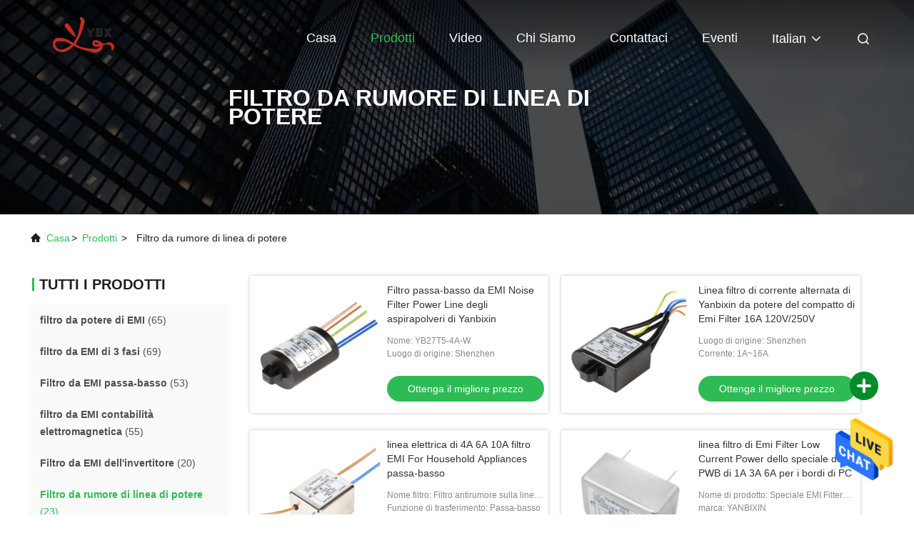

--- FILE ---
content_type: text/html
request_url: https://italian.emipowerfilter.com/supplier-329729-power-line-noise-filter
body_size: 25129
content:

<!DOCTYPE html>
<html lang="it">
<head>
	<meta charset="utf-8">
	<meta http-equiv="X-UA-Compatible" content="IE=edge">
	<meta name="viewport" content="width=device-width, initial-scale=1.0, maximum-scale=5.1">
    <title>Filtro da rumore di linea di potere Fabbrica, comprare di buona qualità Filtro da rumore di linea di potere Prodotti dalla Cina</title>
    <meta name="keywords" content="La CINA Filtro da rumore di linea di potere, Filtro da rumore di linea di potere Fabbrica, comprare Filtro da rumore di linea di potere, di buona qualità Filtro da rumore di linea di potere" />
    <meta name="description" content=" Filtro da rumore di linea di potere da Filtro da rumore di linea di potere Fabbrica, Forniamo la buona qualità Filtro da rumore di linea di potere dalla Cina." />
     <link rel='preload'
					  href=/photo/emipowerfilter/sitetpl/style/commonV2.css?ver=1693883689 as='style'><link type='text/css' rel='stylesheet'
					  href=/photo/emipowerfilter/sitetpl/style/commonV2.css?ver=1693883689 media='all'><!-- Global site tag (gtag.js) - Google Analytics -->
<script async src="https://www.googletagmanager.com/gtag/js?id=UA-213722752-1"></script>
<script>
  window.dataLayer = window.dataLayer || [];
  function gtag(){dataLayer.push(arguments);}
  gtag('js', new Date());

  gtag('config', 'UA-213722752-1', {cookie_flags: "SameSite=None;Secure"});
</script><meta property="og:title" content="Filtro da rumore di linea di potere Fabbrica, comprare di buona qualità Filtro da rumore di linea di potere Prodotti dalla Cina" />
<meta property="og:description" content=" Filtro da rumore di linea di potere da Filtro da rumore di linea di potere Fabbrica, Forniamo la buona qualità Filtro da rumore di linea di potere dalla Cina." />
<meta property="og:type" content="product" />
<meta property="og:availability" content="instock" />
<meta property="og:site_name" content="Shenzhen Yanbixin Technology Co., Ltd." />
<meta property="og:url" content="https://italian.emipowerfilter.com/supplier-329729-power-line-noise-filter" />
<meta property="og:image" content="https://italian.emipowerfilter.com/photo/pt34673784-yanbixin_vacuum_cleaners_low_pass_emi_noise_filter_power_line_filter.jpg" />
<link rel="canonical" href="https://italian.emipowerfilter.com/supplier-329729-power-line-noise-filter" />
<link rel="alternate" href="https://m.italian.emipowerfilter.com/supplier-329729-power-line-noise-filter" media="only screen and (max-width: 640px)" />
<style type="text/css">
/*<![CDATA[*/
.consent__cookie {position: fixed;top: 0;left: 0;width: 100%;height: 0%;z-index: 100000;}.consent__cookie_bg {position: fixed;top: 0;left: 0;width: 100%;height: 100%;background: #000;opacity: .6;display: none }.consent__cookie_rel {position: fixed;bottom:0;left: 0;width: 100%;background: #fff;display: -webkit-box;display: -ms-flexbox;display: flex;flex-wrap: wrap;padding: 24px 80px;-webkit-box-sizing: border-box;box-sizing: border-box;-webkit-box-pack: justify;-ms-flex-pack: justify;justify-content: space-between;-webkit-transition: all ease-in-out .3s;transition: all ease-in-out .3s }.consent__close {position: absolute;top: 20px;right: 20px;cursor: pointer }.consent__close svg {fill: #777 }.consent__close:hover svg {fill: #000 }.consent__cookie_box {flex: 1;word-break: break-word;}.consent__warm {color: #777;font-size: 16px;margin-bottom: 12px;line-height: 19px }.consent__title {color: #333;font-size: 20px;font-weight: 600;margin-bottom: 12px;line-height: 23px }.consent__itxt {color: #333;font-size: 14px;margin-bottom: 12px;display: -webkit-box;display: -ms-flexbox;display: flex;-webkit-box-align: center;-ms-flex-align: center;align-items: center }.consent__itxt i {display: -webkit-inline-box;display: -ms-inline-flexbox;display: inline-flex;width: 28px;height: 28px;border-radius: 50%;background: #e0f9e9;margin-right: 8px;-webkit-box-align: center;-ms-flex-align: center;align-items: center;-webkit-box-pack: center;-ms-flex-pack: center;justify-content: center }.consent__itxt svg {fill: #3ca860 }.consent__txt {color: #a6a6a6;font-size: 14px;margin-bottom: 8px;line-height: 17px }.consent__btns {display: -webkit-box;display: -ms-flexbox;display: flex;-webkit-box-orient: vertical;-webkit-box-direction: normal;-ms-flex-direction: column;flex-direction: column;-webkit-box-pack: center;-ms-flex-pack: center;justify-content: center;flex-shrink: 0;}.consent__btn {width: 280px;height: 40px;line-height: 40px;text-align: center;background: #3ca860;color: #fff;border-radius: 4px;margin: 8px 0;-webkit-box-sizing: border-box;box-sizing: border-box;cursor: pointer;font-size:14px}.consent__btn:hover {background: #00823b }.consent__btn.empty {color: #3ca860;border: 1px solid #3ca860;background: #fff }.consent__btn.empty:hover {background: #3ca860;color: #fff }.open .consent__cookie_bg {display: block }.open .consent__cookie_rel {bottom: 0 }@media (max-width: 760px) {.consent__btns {width: 100%;align-items: center;}.consent__cookie_rel {padding: 20px 24px }}.consent__cookie.open {display: block;}.consent__cookie {display: none;}
/*]]>*/
</style>
<script type="text/javascript">
/*<![CDATA[*/
window.isvideotpl = 0;window.detailurl = '';
var isShowGuide=0;showGuideColor=0;var company_type = 26;var webim_domain = '';

var colorUrl = '';
var aisearch = 0;
var selfUrl = '';
window.playerReportUrl='/vod/view_count/report';
var query_string = ["Products","Show",329729];
var g_tp = '';
var customtplcolor = 99708;
window.predomainsub = "";
/*]]>*/
</script>
</head>
<body>
<img src="/logo.gif" style="display:none" alt="logo"/>
    <div id="floatAd" style="z-index: 110000;position:absolute;right:30px;bottom:60px;height:79px;display: block;">
                                <a href="/webim/webim_tab.html" rel="nofollow" data-uid="0" onclick= 'setwebimCookie(0,0,26);' target="_blank">
            <img style="width: 80px;cursor: pointer;" alt='Invia messaggio' src="/images/floatimage_chat.gif"/>
        </a>
                                </div>
<a style="display: none!important;" title="Shenzhen Yanbixin Technology Co., Ltd." class="float-inquiry" href="/contactnow.html" onclick='setinquiryCookie("{\"showproduct\":0,\"pid\":0,\"name\":\"\",\"source_url\":\"\",\"picurl\":\"\",\"propertyDetail\":[],\"username\":\"Miss. Alisa\",\"viewTime\":\"Ultimo Login : 2 orario 56 minuti fa\",\"subject\":\"Mi puoi fornire un preventivo\",\"countrycode\":\"\"}");'></a>
<script>
var originProductInfo = '';
var originProductInfo = {"showproduct":1,"pid":"36709042","name":"Linea elettrica YB12T5 EMI Filter Power Noise Filter per l&#039;elettrodomestico","source_url":"\/quality-36709042-yb12t5-power-line-emi-filter-power-noise-filter-for-home-appliance","picurl":"\/photo\/pd22093408-yb12t5_power_line_emi_filter_power_noise_filter_for_home_appliance.jpg","propertyDetail":[["Nome del prodotto","Linea elettrica EMI Filter"],["Applicazione","Attrezzature elettroniche"],["Fase\/fase","1450VDC"],["Linea a terra","2250VDC"]],"company_name":null,"picurl_c":"\/photo\/pc22093408-yb12t5_power_line_emi_filter_power_noise_filter_for_home_appliance.jpg","price":"Negoziabile","username":"Rachel Guo","viewTime":"Ultimo Login : 3 orario 56 minuti fa","subject":"Mi interessa la vostra Linea elettrica YB12T5 EMI Filter Power Noise Filter per l&#039;elettrodomestico","countrycode":""};
var save_url = "/contactsave.html";
var update_url = "/updateinquiry.html";
var productInfo = {};
var defaulProductInfo = {};
var myDate = new Date();
var curDate = myDate.getFullYear()+'-'+(parseInt(myDate.getMonth())+1)+'-'+myDate.getDate();
var message = '';
var default_pop = 1;
var leaveMessageDialog = document.getElementsByClassName('leave-message-dialog')[0]; // 获取弹层
var _$$ = function (dom) {
    return document.querySelectorAll(dom);
};
resInfo = originProductInfo;
resInfo['name'] = resInfo['name'] || '';
defaulProductInfo.pid = resInfo['pid'];
defaulProductInfo.productName = resInfo['name'] ?? '';
defaulProductInfo.productInfo = resInfo['propertyDetail'];
defaulProductInfo.productImg = resInfo['picurl_c'];
defaulProductInfo.subject = resInfo['subject'] ?? '';
defaulProductInfo.productImgAlt = resInfo['name'] ?? '';
var inquirypopup_tmp = 1;
var message = 'Caro,'+'\r\n'+"Sono interessato a"+' '+trim(resInfo['name'])+", potresti inviarmi maggiori dettagli come tipo, dimensioni, MOQ, materiale, ecc."+'\r\n'+"Grazie!"+'\r\n'+"Aspettando la tua risposta.";
var message_1 = 'Caro,'+'\r\n'+"Sono interessato a"+' '+trim(resInfo['name'])+", potresti inviarmi maggiori dettagli come tipo, dimensioni, MOQ, materiale, ecc."+'\r\n'+"Grazie!"+'\r\n'+"Aspettando la tua risposta.";
var message_2 = 'Ciao,'+'\r\n'+"sto cercando"+' '+trim(resInfo['name'])+", per favore inviami il prezzo, le specifiche e l'immagine."+'\r\n'+"La tua rapida risposta sarà molto apprezzata."+'\r\n'+"Non esitate a contattarmi per ulteriori informazioni."+'\r\n'+"Molte grazie.";
var message_3 = 'Ciao,'+'\r\n'+trim(resInfo['name'])+' '+"soddisfa le mie aspettative."+'\r\n'+"Per favore dammi il prezzo migliore e qualche altra informazione sul prodotto."+'\r\n'+"Non esitate a contattarmi tramite la mia posta."+'\r\n'+"Molte grazie.";

var message_4 = 'Caro,'+'\r\n'+"Qual è il prezzo FOB sul tuo"+' '+trim(resInfo['name'])+'?'+'\r\n'+"Qual è il nome del porto più vicino?"+'\r\n'+"Per favore rispondimi il prima possibile, sarebbe meglio condividere ulteriori informazioni."+'\r\n'+"Saluti!";
var message_5 = 'Ciao,'+'\r\n'+"Sono molto interessato al tuo"+' '+trim(resInfo['name'])+'.'+'\r\n'+"Inviami i dettagli del tuo prodotto."+'\r\n'+"In attesa di una tua rapida risposta."+'\r\n'+"Non esitate a contattarmi per posta."+'\r\n'+"Saluti!";

var message_6 = 'Caro,'+'\r\n'+"Forniscici informazioni sul tuo"+' '+trim(resInfo['name'])+", come tipo, dimensione, materiale e, naturalmente, il miglior prezzo."+'\r\n'+"In attesa di una tua rapida risposta."+'\r\n'+"Grazie!";
var message_7 = 'Caro,'+'\r\n'+"Puoi fornire"+' '+trim(resInfo['name'])+" per noi?"+'\r\n'+"Per prima cosa vogliamo un listino prezzi e alcuni dettagli del prodotto."+'\r\n'+"Spero di ricevere una risposta al più presto e non vedo l'ora di collaborare."+'\r\n'+"Grazie mille.";
var message_8 = 'Ciao,'+'\r\n'+"sto cercando"+' '+trim(resInfo['name'])+", per favore dammi alcune informazioni più dettagliate sul prodotto."+'\r\n'+"Attendo con ansia la vostra risposta."+'\r\n'+"Grazie!";
var message_9 = 'Ciao,'+'\r\n'+"Il tuo"+' '+trim(resInfo['name'])+" soddisfa molto bene le mie esigenze."+'\r\n'+"Inviami il prezzo, le specifiche e un modello simile andrà bene."+'\r\n'+"Sentiti libero di chattare con me."+'\r\n'+"Grazie!";
var message_10 = 'Caro,'+'\r\n'+"Voglio saperne di più sui dettagli e sulla citazione di"+' '+trim(resInfo['name'])+'.'+'\r\n'+"Non esitate a contattarmi."+'\r\n'+"Saluti!";

var r = getRandom(1,10);

defaulProductInfo.message = eval("message_"+r);
    defaulProductInfo.message = eval("message_"+r);
        var mytAjax = {

    post: function(url, data, fn) {
        var xhr = new XMLHttpRequest();
        xhr.open("POST", url, true);
        xhr.setRequestHeader("Content-Type", "application/x-www-form-urlencoded;charset=UTF-8");
        xhr.setRequestHeader("X-Requested-With", "XMLHttpRequest");
        xhr.setRequestHeader('Content-Type','text/plain;charset=UTF-8');
        xhr.onreadystatechange = function() {
            if(xhr.readyState == 4 && (xhr.status == 200 || xhr.status == 304)) {
                fn.call(this, xhr.responseText);
            }
        };
        xhr.send(data);
    },

    postform: function(url, data, fn) {
        var xhr = new XMLHttpRequest();
        xhr.open("POST", url, true);
        xhr.setRequestHeader("X-Requested-With", "XMLHttpRequest");
        xhr.onreadystatechange = function() {
            if(xhr.readyState == 4 && (xhr.status == 200 || xhr.status == 304)) {
                fn.call(this, xhr.responseText);
            }
        };
        xhr.send(data);
    }
};
/*window.onload = function(){
    leaveMessageDialog = document.getElementsByClassName('leave-message-dialog')[0];
    if (window.localStorage.recordDialogStatus=='undefined' || (window.localStorage.recordDialogStatus!='undefined' && window.localStorage.recordDialogStatus != curDate)) {
        setTimeout(function(){
            if(parseInt(inquirypopup_tmp%10) == 1){
                creatDialog(defaulProductInfo, 1);
            }
        }, 6000);
    }
};*/
function trim(str)
{
    str = str.replace(/(^\s*)/g,"");
    return str.replace(/(\s*$)/g,"");
};
function getRandom(m,n){
    var num = Math.floor(Math.random()*(m - n) + n);
    return num;
};
function strBtn(param) {

    var starattextarea = document.getElementById("textareamessage").value.length;
    var email = document.getElementById("startEmail").value;

    var default_tip = document.querySelectorAll(".watermark_container").length;
    if (20 < starattextarea && starattextarea < 3000) {
        if(default_tip>0){
            document.getElementById("textareamessage1").parentNode.parentNode.nextElementSibling.style.display = "none";
        }else{
            document.getElementById("textareamessage1").parentNode.nextElementSibling.style.display = "none";
        }

    } else {
        if(default_tip>0){
            document.getElementById("textareamessage1").parentNode.parentNode.nextElementSibling.style.display = "block";
        }else{
            document.getElementById("textareamessage1").parentNode.nextElementSibling.style.display = "block";
        }

        return;
    }

    // var re = /^([a-zA-Z0-9_-])+@([a-zA-Z0-9_-])+\.([a-zA-Z0-9_-])+/i;/*邮箱不区分大小写*/
    var re = /^[a-zA-Z0-9][\w-]*(\.?[\w-]+)*@[a-zA-Z0-9-]+(\.[a-zA-Z0-9]+)+$/i;
    if (!re.test(email)) {
        document.getElementById("startEmail").nextElementSibling.style.display = "block";
        return;
    } else {
        document.getElementById("startEmail").nextElementSibling.style.display = "none";
    }

    var subject = document.getElementById("pop_subject").value;
    var pid = document.getElementById("pop_pid").value;
    var message = document.getElementById("textareamessage").value;
    var sender_email = document.getElementById("startEmail").value;
    var tel = '';
    if (document.getElementById("tel0") != undefined && document.getElementById("tel0") != '')
        tel = document.getElementById("tel0").value;
    var form_serialize = '&tel='+tel;

    form_serialize = form_serialize.replace(/\+/g, "%2B");
    mytAjax.post(save_url,"pid="+pid+"&subject="+subject+"&email="+sender_email+"&message="+(message)+form_serialize,function(res){
        var mes = JSON.parse(res);
        if(mes.status == 200){
            var iid = mes.iid;
            document.getElementById("pop_iid").value = iid;
            document.getElementById("pop_uuid").value = mes.uuid;

            if(typeof gtag_report_conversion === "function"){
                gtag_report_conversion();//执行统计js代码
            }
            if(typeof fbq === "function"){
                fbq('track','Purchase');//执行统计js代码
            }
        }
    });
    for (var index = 0; index < document.querySelectorAll(".dialog-content-pql").length; index++) {
        document.querySelectorAll(".dialog-content-pql")[index].style.display = "none";
    };
    $('#idphonepql').val(tel);
    document.getElementById("dialog-content-pql-id").style.display = "block";
    ;
};
function twoBtnOk(param) {

    var selectgender = document.getElementById("Mr").innerHTML;
    var iid = document.getElementById("pop_iid").value;
    var sendername = document.getElementById("idnamepql").value;
    var senderphone = document.getElementById("idphonepql").value;
    var sendercname = document.getElementById("idcompanypql").value;
    var uuid = document.getElementById("pop_uuid").value;
    var gender = 2;
    if(selectgender == 'Mr.') gender = 0;
    if(selectgender == 'Mrs.') gender = 1;
    var pid = document.getElementById("pop_pid").value;
    var form_serialize = '';

        form_serialize = form_serialize.replace(/\+/g, "%2B");

    mytAjax.post(update_url,"iid="+iid+"&gender="+gender+"&uuid="+uuid+"&name="+(sendername)+"&tel="+(senderphone)+"&company="+(sendercname)+form_serialize,function(res){});

    for (var index = 0; index < document.querySelectorAll(".dialog-content-pql").length; index++) {
        document.querySelectorAll(".dialog-content-pql")[index].style.display = "none";
    };
    document.getElementById("dialog-content-pql-ok").style.display = "block";

};
function toCheckMust(name) {
    $('#'+name+'error').hide();
}
function handClidk(param) {
    var starattextarea = document.getElementById("textareamessage1").value.length;
    var email = document.getElementById("startEmail1").value;
    var default_tip = document.querySelectorAll(".watermark_container").length;
    if (20 < starattextarea && starattextarea < 3000) {
        if(default_tip>0){
            document.getElementById("textareamessage1").parentNode.parentNode.nextElementSibling.style.display = "none";
        }else{
            document.getElementById("textareamessage1").parentNode.nextElementSibling.style.display = "none";
        }

    } else {
        if(default_tip>0){
            document.getElementById("textareamessage1").parentNode.parentNode.nextElementSibling.style.display = "block";
        }else{
            document.getElementById("textareamessage1").parentNode.nextElementSibling.style.display = "block";
        }

        return;
    }

    // var re = /^([a-zA-Z0-9_-])+@([a-zA-Z0-9_-])+\.([a-zA-Z0-9_-])+/i;
    var re = /^[a-zA-Z0-9][\w-]*(\.?[\w-]+)*@[a-zA-Z0-9-]+(\.[a-zA-Z0-9]+)+$/i;
    if (!re.test(email)) {
        document.getElementById("startEmail1").nextElementSibling.style.display = "block";
        return;
    } else {
        document.getElementById("startEmail1").nextElementSibling.style.display = "none";
    }

    var subject = document.getElementById("pop_subject").value;
    var pid = document.getElementById("pop_pid").value;
    var message = document.getElementById("textareamessage1").value;
    var sender_email = document.getElementById("startEmail1").value;
    var form_serialize = tel = '';
    if (document.getElementById("tel1") != undefined && document.getElementById("tel1") != '')
        tel = document.getElementById("tel1").value;
        mytAjax.post(save_url,"email="+sender_email+"&tel="+tel+"&pid="+pid+"&message="+message+"&subject="+subject+form_serialize,function(res){

        var mes = JSON.parse(res);
        if(mes.status == 200){
            var iid = mes.iid;
            document.getElementById("pop_iid").value = iid;
            document.getElementById("pop_uuid").value = mes.uuid;
            if(typeof gtag_report_conversion === "function"){
                gtag_report_conversion();//执行统计js代码
            }
        }

    });
    for (var index = 0; index < document.querySelectorAll(".dialog-content-pql").length; index++) {
        document.querySelectorAll(".dialog-content-pql")[index].style.display = "none";
    };
    $('#idphonepql').val(tel);
    document.getElementById("dialog-content-pql-id").style.display = "block";

};
window.addEventListener('load', function () {
    $('.checkbox-wrap label').each(function(){
        if($(this).find('input').prop('checked')){
            $(this).addClass('on')
        }else {
            $(this).removeClass('on')
        }
    })
    $(document).on('click', '.checkbox-wrap label' , function(ev){
        if (ev.target.tagName.toUpperCase() != 'INPUT') {
            $(this).toggleClass('on')
        }
    })
})

function hand_video(pdata) {
    data = JSON.parse(pdata);
    productInfo.productName = data.productName;
    productInfo.productInfo = data.productInfo;
    productInfo.productImg = data.productImg;
    productInfo.subject = data.subject;

    var message = 'Caro,'+'\r\n'+"Sono interessato a"+' '+trim(data.productName)+", potresti inviarmi maggiori dettagli come tipo, dimensione, quantità, materiale, ecc."+'\r\n'+"Grazie!"+'\r\n'+"Aspettando la tua risposta.";

    var message = 'Caro,'+'\r\n'+"Sono interessato a"+' '+trim(data.productName)+", potresti inviarmi maggiori dettagli come tipo, dimensioni, MOQ, materiale, ecc."+'\r\n'+"Grazie!"+'\r\n'+"Aspettando la tua risposta.";
    var message_1 = 'Caro,'+'\r\n'+"Sono interessato a"+' '+trim(data.productName)+", potresti inviarmi maggiori dettagli come tipo, dimensioni, MOQ, materiale, ecc."+'\r\n'+"Grazie!"+'\r\n'+"Aspettando la tua risposta.";
    var message_2 = 'Ciao,'+'\r\n'+"sto cercando"+' '+trim(data.productName)+", per favore inviami il prezzo, le specifiche e l'immagine."+'\r\n'+"La tua rapida risposta sarà molto apprezzata."+'\r\n'+"Non esitate a contattarmi per ulteriori informazioni."+'\r\n'+"Molte grazie.";
    var message_3 = 'Ciao,'+'\r\n'+trim(data.productName)+' '+"soddisfa le mie aspettative."+'\r\n'+"Per favore dammi il prezzo migliore e qualche altra informazione sul prodotto."+'\r\n'+"Non esitate a contattarmi tramite la mia posta."+'\r\n'+"Molte grazie.";

    var message_4 = 'Caro,'+'\r\n'+"Qual è il prezzo FOB sul tuo"+' '+trim(data.productName)+'?'+'\r\n'+"Qual è il nome del porto più vicino?"+'\r\n'+"Per favore rispondimi il prima possibile, sarebbe meglio condividere ulteriori informazioni."+'\r\n'+"Saluti!";
    var message_5 = 'Ciao,'+'\r\n'+"Sono molto interessato al tuo"+' '+trim(data.productName)+'.'+'\r\n'+"Inviami i dettagli del tuo prodotto."+'\r\n'+"In attesa di una tua rapida risposta."+'\r\n'+"Non esitate a contattarmi per posta."+'\r\n'+"Saluti!";

    var message_6 = 'Caro,'+'\r\n'+"Forniscici informazioni sul tuo"+' '+trim(data.productName)+", come tipo, dimensione, materiale e, naturalmente, il miglior prezzo."+'\r\n'+"In attesa di una tua rapida risposta."+'\r\n'+"Grazie!";
    var message_7 = 'Caro,'+'\r\n'+"Puoi fornire"+' '+trim(data.productName)+" per noi?"+'\r\n'+"Per prima cosa vogliamo un listino prezzi e alcuni dettagli del prodotto."+'\r\n'+"Spero di ricevere una risposta al più presto e non vedo l'ora di collaborare."+'\r\n'+"Grazie mille.";
    var message_8 = 'Ciao,'+'\r\n'+"sto cercando"+' '+trim(data.productName)+", per favore dammi alcune informazioni più dettagliate sul prodotto."+'\r\n'+"Attendo con ansia la vostra risposta."+'\r\n'+"Grazie!";
    var message_9 = 'Ciao,'+'\r\n'+"Il tuo"+' '+trim(data.productName)+" soddisfa molto bene le mie esigenze."+'\r\n'+"Inviami il prezzo, le specifiche e un modello simile andrà bene."+'\r\n'+"Sentiti libero di chattare con me."+'\r\n'+"Grazie!";
    var message_10 = 'Caro,'+'\r\n'+"Voglio saperne di più sui dettagli e sulla citazione di"+' '+trim(data.productName)+'.'+'\r\n'+"Non esitate a contattarmi."+'\r\n'+"Saluti!";

    var r = getRandom(1,10);

    productInfo.message = eval("message_"+r);
            if(parseInt(inquirypopup_tmp/10) == 1){
        productInfo.message = "";
    }
    productInfo.pid = data.pid;
    creatDialog(productInfo, 2);
};

function handDialog(pdata) {
    data = JSON.parse(pdata);
    productInfo.productName = data.productName;
    productInfo.productInfo = data.productInfo;
    productInfo.productImg = data.productImg;
    productInfo.subject = data.subject;

    var message = 'Caro,'+'\r\n'+"Sono interessato a"+' '+trim(data.productName)+", potresti inviarmi maggiori dettagli come tipo, dimensione, quantità, materiale, ecc."+'\r\n'+"Grazie!"+'\r\n'+"Aspettando la tua risposta.";

    var message = 'Caro,'+'\r\n'+"Sono interessato a"+' '+trim(data.productName)+", potresti inviarmi maggiori dettagli come tipo, dimensioni, MOQ, materiale, ecc."+'\r\n'+"Grazie!"+'\r\n'+"Aspettando la tua risposta.";
    var message_1 = 'Caro,'+'\r\n'+"Sono interessato a"+' '+trim(data.productName)+", potresti inviarmi maggiori dettagli come tipo, dimensioni, MOQ, materiale, ecc."+'\r\n'+"Grazie!"+'\r\n'+"Aspettando la tua risposta.";
    var message_2 = 'Ciao,'+'\r\n'+"sto cercando"+' '+trim(data.productName)+", per favore inviami il prezzo, le specifiche e l'immagine."+'\r\n'+"La tua rapida risposta sarà molto apprezzata."+'\r\n'+"Non esitate a contattarmi per ulteriori informazioni."+'\r\n'+"Molte grazie.";
    var message_3 = 'Ciao,'+'\r\n'+trim(data.productName)+' '+"soddisfa le mie aspettative."+'\r\n'+"Per favore dammi il prezzo migliore e qualche altra informazione sul prodotto."+'\r\n'+"Non esitate a contattarmi tramite la mia posta."+'\r\n'+"Molte grazie.";

    var message_4 = 'Caro,'+'\r\n'+"Qual è il prezzo FOB sul tuo"+' '+trim(data.productName)+'?'+'\r\n'+"Qual è il nome del porto più vicino?"+'\r\n'+"Per favore rispondimi il prima possibile, sarebbe meglio condividere ulteriori informazioni."+'\r\n'+"Saluti!";
    var message_5 = 'Ciao,'+'\r\n'+"Sono molto interessato al tuo"+' '+trim(data.productName)+'.'+'\r\n'+"Inviami i dettagli del tuo prodotto."+'\r\n'+"In attesa di una tua rapida risposta."+'\r\n'+"Non esitate a contattarmi per posta."+'\r\n'+"Saluti!";

    var message_6 = 'Caro,'+'\r\n'+"Forniscici informazioni sul tuo"+' '+trim(data.productName)+", come tipo, dimensione, materiale e, naturalmente, il miglior prezzo."+'\r\n'+"In attesa di una tua rapida risposta."+'\r\n'+"Grazie!";
    var message_7 = 'Caro,'+'\r\n'+"Puoi fornire"+' '+trim(data.productName)+" per noi?"+'\r\n'+"Per prima cosa vogliamo un listino prezzi e alcuni dettagli del prodotto."+'\r\n'+"Spero di ricevere una risposta al più presto e non vedo l'ora di collaborare."+'\r\n'+"Grazie mille.";
    var message_8 = 'Ciao,'+'\r\n'+"sto cercando"+' '+trim(data.productName)+", per favore dammi alcune informazioni più dettagliate sul prodotto."+'\r\n'+"Attendo con ansia la vostra risposta."+'\r\n'+"Grazie!";
    var message_9 = 'Ciao,'+'\r\n'+"Il tuo"+' '+trim(data.productName)+" soddisfa molto bene le mie esigenze."+'\r\n'+"Inviami il prezzo, le specifiche e un modello simile andrà bene."+'\r\n'+"Sentiti libero di chattare con me."+'\r\n'+"Grazie!";
    var message_10 = 'Caro,'+'\r\n'+"Voglio saperne di più sui dettagli e sulla citazione di"+' '+trim(data.productName)+'.'+'\r\n'+"Non esitate a contattarmi."+'\r\n'+"Saluti!";

    var r = getRandom(1,10);
    productInfo.message = eval("message_"+r);
            if(parseInt(inquirypopup_tmp/10) == 1){
        productInfo.message = "";
    }
    productInfo.pid = data.pid;
    creatDialog(productInfo, 2);
};

function closepql(param) {

    leaveMessageDialog.style.display = 'none';
};

function closepql2(param) {

    for (var index = 0; index < document.querySelectorAll(".dialog-content-pql").length; index++) {
        document.querySelectorAll(".dialog-content-pql")[index].style.display = "none";
    };
    document.getElementById("dialog-content-pql-ok").style.display = "block";
};

function decodeHtmlEntities(str) {
    var tempElement = document.createElement('div');
    tempElement.innerHTML = str;
    return tempElement.textContent || tempElement.innerText || '';
}

function initProduct(productInfo,type){

    productInfo.productName = decodeHtmlEntities(productInfo.productName);
    productInfo.message = decodeHtmlEntities(productInfo.message);

    leaveMessageDialog = document.getElementsByClassName('leave-message-dialog')[0];
    leaveMessageDialog.style.display = "block";
    if(type == 3){
        var popinquiryemail = document.getElementById("popinquiryemail").value;
        _$$("#startEmail1")[0].value = popinquiryemail;
    }else{
        _$$("#startEmail1")[0].value = "";
    }
    _$$("#startEmail")[0].value = "";
    _$$("#idnamepql")[0].value = "";
    _$$("#idphonepql")[0].value = "";
    _$$("#idcompanypql")[0].value = "";

    _$$("#pop_pid")[0].value = productInfo.pid;
    _$$("#pop_subject")[0].value = productInfo.subject;
    
    if(parseInt(inquirypopup_tmp/10) == 1){
        productInfo.message = "";
    }

    _$$("#textareamessage1")[0].value = productInfo.message;
    _$$("#textareamessage")[0].value = productInfo.message;

    _$$("#dialog-content-pql-id .titlep")[0].innerHTML = productInfo.productName;
    _$$("#dialog-content-pql-id img")[0].setAttribute("src", productInfo.productImg);
    _$$("#dialog-content-pql-id img")[0].setAttribute("alt", productInfo.productImgAlt);

    _$$("#dialog-content-pql-id-hand img")[0].setAttribute("src", productInfo.productImg);
    _$$("#dialog-content-pql-id-hand img")[0].setAttribute("alt", productInfo.productImgAlt);
    _$$("#dialog-content-pql-id-hand .titlep")[0].innerHTML = productInfo.productName;

    if (productInfo.productInfo.length > 0) {
        var ul2, ul;
        ul = document.createElement("ul");
        for (var index = 0; index < productInfo.productInfo.length; index++) {
            var el = productInfo.productInfo[index];
            var li = document.createElement("li");
            var span1 = document.createElement("span");
            span1.innerHTML = el[0] + ":";
            var span2 = document.createElement("span");
            span2.innerHTML = el[1];
            li.appendChild(span1);
            li.appendChild(span2);
            ul.appendChild(li);

        }
        ul2 = ul.cloneNode(true);
        if (type === 1) {
            _$$("#dialog-content-pql-id .left")[0].replaceChild(ul, _$$("#dialog-content-pql-id .left ul")[0]);
        } else {
            _$$("#dialog-content-pql-id-hand .left")[0].replaceChild(ul2, _$$("#dialog-content-pql-id-hand .left ul")[0]);
            _$$("#dialog-content-pql-id .left")[0].replaceChild(ul, _$$("#dialog-content-pql-id .left ul")[0]);
        }
    };
    for (var index = 0; index < _$$("#dialog-content-pql-id .right ul li").length; index++) {
        _$$("#dialog-content-pql-id .right ul li")[index].addEventListener("click", function (params) {
            _$$("#dialog-content-pql-id .right #Mr")[0].innerHTML = this.innerHTML
        }, false)

    };

};
function closeInquiryCreateDialog() {
    document.getElementById("xuanpan_dialog_box_pql").style.display = "none";
};
function showInquiryCreateDialog() {
    document.getElementById("xuanpan_dialog_box_pql").style.display = "block";
};
function submitPopInquiry(){
    var message = document.getElementById("inquiry_message").value;
    var email = document.getElementById("inquiry_email").value;
    var subject = defaulProductInfo.subject;
    var pid = defaulProductInfo.pid;
    if (email === undefined) {
        showInquiryCreateDialog();
        document.getElementById("inquiry_email").style.border = "1px solid red";
        return false;
    };
    if (message === undefined) {
        showInquiryCreateDialog();
        document.getElementById("inquiry_message").style.border = "1px solid red";
        return false;
    };
    if (email.search(/^\w+((-\w+)|(\.\w+))*\@[A-Za-z0-9]+((\.|-)[A-Za-z0-9]+)*\.[A-Za-z0-9]+$/) == -1) {
        document.getElementById("inquiry_email").style.border= "1px solid red";
        showInquiryCreateDialog();
        return false;
    } else {
        document.getElementById("inquiry_email").style.border= "";
    };
    if (message.length < 20 || message.length >3000) {
        showInquiryCreateDialog();
        document.getElementById("inquiry_message").style.border = "1px solid red";
        return false;
    } else {
        document.getElementById("inquiry_message").style.border = "";
    };
    var tel = '';
    if (document.getElementById("tel") != undefined && document.getElementById("tel") != '')
        tel = document.getElementById("tel").value;

    mytAjax.post(save_url,"pid="+pid+"&subject="+subject+"&email="+email+"&message="+(message)+'&tel='+tel,function(res){
        var mes = JSON.parse(res);
        if(mes.status == 200){
            var iid = mes.iid;
            document.getElementById("pop_iid").value = iid;
            document.getElementById("pop_uuid").value = mes.uuid;

        }
    });
    initProduct(defaulProductInfo);
    for (var index = 0; index < document.querySelectorAll(".dialog-content-pql").length; index++) {
        document.querySelectorAll(".dialog-content-pql")[index].style.display = "none";
    };
    $('#idphonepql').val(tel);
    document.getElementById("dialog-content-pql-id").style.display = "block";

};

//带附件上传
function submitPopInquiryfile(email_id,message_id,check_sort,name_id,phone_id,company_id,attachments){

    if(typeof(check_sort) == 'undefined'){
        check_sort = 0;
    }
    var message = document.getElementById(message_id).value;
    var email = document.getElementById(email_id).value;
    var attachments = document.getElementById(attachments).value;
    if(typeof(name_id) !== 'undefined' && name_id != ""){
        var name  = document.getElementById(name_id).value;
    }
    if(typeof(phone_id) !== 'undefined' && phone_id != ""){
        var phone = document.getElementById(phone_id).value;
    }
    if(typeof(company_id) !== 'undefined' && company_id != ""){
        var company = document.getElementById(company_id).value;
    }
    var subject = defaulProductInfo.subject;
    var pid = defaulProductInfo.pid;

    if(check_sort == 0){
        if (email === undefined) {
            showInquiryCreateDialog();
            document.getElementById(email_id).style.border = "1px solid red";
            return false;
        };
        if (message === undefined) {
            showInquiryCreateDialog();
            document.getElementById(message_id).style.border = "1px solid red";
            return false;
        };

        if (email.search(/^\w+((-\w+)|(\.\w+))*\@[A-Za-z0-9]+((\.|-)[A-Za-z0-9]+)*\.[A-Za-z0-9]+$/) == -1) {
            document.getElementById(email_id).style.border= "1px solid red";
            showInquiryCreateDialog();
            return false;
        } else {
            document.getElementById(email_id).style.border= "";
        };
        if (message.length < 20 || message.length >3000) {
            showInquiryCreateDialog();
            document.getElementById(message_id).style.border = "1px solid red";
            return false;
        } else {
            document.getElementById(message_id).style.border = "";
        };
    }else{

        if (message === undefined) {
            showInquiryCreateDialog();
            document.getElementById(message_id).style.border = "1px solid red";
            return false;
        };

        if (email === undefined) {
            showInquiryCreateDialog();
            document.getElementById(email_id).style.border = "1px solid red";
            return false;
        };

        if (message.length < 20 || message.length >3000) {
            showInquiryCreateDialog();
            document.getElementById(message_id).style.border = "1px solid red";
            return false;
        } else {
            document.getElementById(message_id).style.border = "";
        };

        if (email.search(/^\w+((-\w+)|(\.\w+))*\@[A-Za-z0-9]+((\.|-)[A-Za-z0-9]+)*\.[A-Za-z0-9]+$/) == -1) {
            document.getElementById(email_id).style.border= "1px solid red";
            showInquiryCreateDialog();
            return false;
        } else {
            document.getElementById(email_id).style.border= "";
        };

    };

    mytAjax.post(save_url,"pid="+pid+"&subject="+subject+"&email="+email+"&message="+message+"&company="+company+"&attachments="+attachments,function(res){
        var mes = JSON.parse(res);
        if(mes.status == 200){
            var iid = mes.iid;
            document.getElementById("pop_iid").value = iid;
            document.getElementById("pop_uuid").value = mes.uuid;

            if(typeof gtag_report_conversion === "function"){
                gtag_report_conversion();//执行统计js代码
            }
            if(typeof fbq === "function"){
                fbq('track','Purchase');//执行统计js代码
            }
        }
    });
    initProduct(defaulProductInfo);

    if(name !== undefined && name != ""){
        _$$("#idnamepql")[0].value = name;
    }

    if(phone !== undefined && phone != ""){
        _$$("#idphonepql")[0].value = phone;
    }

    if(company !== undefined && company != ""){
        _$$("#idcompanypql")[0].value = company;
    }

    for (var index = 0; index < document.querySelectorAll(".dialog-content-pql").length; index++) {
        document.querySelectorAll(".dialog-content-pql")[index].style.display = "none";
    };
    document.getElementById("dialog-content-pql-id").style.display = "block";

};
function submitPopInquiryByParam(email_id,message_id,check_sort,name_id,phone_id,company_id){

    if(typeof(check_sort) == 'undefined'){
        check_sort = 0;
    }

    var senderphone = '';
    var message = document.getElementById(message_id).value;
    var email = document.getElementById(email_id).value;
    if(typeof(name_id) !== 'undefined' && name_id != ""){
        var name  = document.getElementById(name_id).value;
    }
    if(typeof(phone_id) !== 'undefined' && phone_id != ""){
        var phone = document.getElementById(phone_id).value;
        senderphone = phone;
    }
    if(typeof(company_id) !== 'undefined' && company_id != ""){
        var company = document.getElementById(company_id).value;
    }
    var subject = defaulProductInfo.subject;
    var pid = defaulProductInfo.pid;

    if(check_sort == 0){
        if (email === undefined) {
            showInquiryCreateDialog();
            document.getElementById(email_id).style.border = "1px solid red";
            return false;
        };
        if (message === undefined) {
            showInquiryCreateDialog();
            document.getElementById(message_id).style.border = "1px solid red";
            return false;
        };

        if (email.search(/^\w+((-\w+)|(\.\w+))*\@[A-Za-z0-9]+((\.|-)[A-Za-z0-9]+)*\.[A-Za-z0-9]+$/) == -1) {
            document.getElementById(email_id).style.border= "1px solid red";
            showInquiryCreateDialog();
            return false;
        } else {
            document.getElementById(email_id).style.border= "";
        };
        if (message.length < 20 || message.length >3000) {
            showInquiryCreateDialog();
            document.getElementById(message_id).style.border = "1px solid red";
            return false;
        } else {
            document.getElementById(message_id).style.border = "";
        };
    }else{

        if (message === undefined) {
            showInquiryCreateDialog();
            document.getElementById(message_id).style.border = "1px solid red";
            return false;
        };

        if (email === undefined) {
            showInquiryCreateDialog();
            document.getElementById(email_id).style.border = "1px solid red";
            return false;
        };

        if (message.length < 20 || message.length >3000) {
            showInquiryCreateDialog();
            document.getElementById(message_id).style.border = "1px solid red";
            return false;
        } else {
            document.getElementById(message_id).style.border = "";
        };

        if (email.search(/^\w+((-\w+)|(\.\w+))*\@[A-Za-z0-9]+((\.|-)[A-Za-z0-9]+)*\.[A-Za-z0-9]+$/) == -1) {
            document.getElementById(email_id).style.border= "1px solid red";
            showInquiryCreateDialog();
            return false;
        } else {
            document.getElementById(email_id).style.border= "";
        };

    };

    var productsku = "";
    if($("#product_sku").length > 0){
        productsku = $("#product_sku").html();
    }

    mytAjax.post(save_url,"tel="+senderphone+"&pid="+pid+"&subject="+subject+"&email="+email+"&message="+message+"&messagesku="+encodeURI(productsku),function(res){
        var mes = JSON.parse(res);
        if(mes.status == 200){
            var iid = mes.iid;
            document.getElementById("pop_iid").value = iid;
            document.getElementById("pop_uuid").value = mes.uuid;

            if(typeof gtag_report_conversion === "function"){
                gtag_report_conversion();//执行统计js代码
            }
            if(typeof fbq === "function"){
                fbq('track','Purchase');//执行统计js代码
            }
        }
    });
    initProduct(defaulProductInfo);

    if(name !== undefined && name != ""){
        _$$("#idnamepql")[0].value = name;
    }

    if(phone !== undefined && phone != ""){
        _$$("#idphonepql")[0].value = phone;
    }

    if(company !== undefined && company != ""){
        _$$("#idcompanypql")[0].value = company;
    }

    for (var index = 0; index < document.querySelectorAll(".dialog-content-pql").length; index++) {
        document.querySelectorAll(".dialog-content-pql")[index].style.display = "none";

    };
    document.getElementById("dialog-content-pql-id").style.display = "block";

};

function creat_videoDialog(productInfo, type) {

    if(type == 1){
        if(default_pop != 1){
            return false;
        }
        window.localStorage.recordDialogStatus = curDate;
    }else{
        default_pop = 0;
    }
    initProduct(productInfo, type);
    if (type === 1) {
        // 自动弹出
        for (var index = 0; index < document.querySelectorAll(".dialog-content-pql").length; index++) {

            document.querySelectorAll(".dialog-content-pql")[index].style.display = "none";
        };
        document.getElementById("dialog-content-pql").style.display = "block";
    } else {
        // 手动弹出
        for (var index = 0; index < document.querySelectorAll(".dialog-content-pql").length; index++) {
            document.querySelectorAll(".dialog-content-pql")[index].style.display = "none";
        };
        document.getElementById("dialog-content-pql-id-hand").style.display = "block";
    }
}

function creatDialog(productInfo, type) {

    if(type == 1){
        if(default_pop != 1){
            return false;
        }
        window.localStorage.recordDialogStatus = curDate;
    }else{
        default_pop = 0;
    }
    initProduct(productInfo, type);
    if (type === 1) {
        // 自动弹出
        for (var index = 0; index < document.querySelectorAll(".dialog-content-pql").length; index++) {

            document.querySelectorAll(".dialog-content-pql")[index].style.display = "none";
        };
        document.getElementById("dialog-content-pql").style.display = "block";
    } else {
        // 手动弹出
        for (var index = 0; index < document.querySelectorAll(".dialog-content-pql").length; index++) {
            document.querySelectorAll(".dialog-content-pql")[index].style.display = "none";
        };
        document.getElementById("dialog-content-pql-id-hand").style.display = "block";
    }
}

//带邮箱信息打开询盘框 emailtype=1表示带入邮箱
function openDialog(emailtype){
    var type = 2;//不带入邮箱，手动弹出
    if(emailtype == 1){
        var popinquiryemail = document.getElementById("popinquiryemail").value;
        // var re = /^([a-zA-Z0-9_-])+@([a-zA-Z0-9_-])+\.([a-zA-Z0-9_-])+/i;
        var re = /^[a-zA-Z0-9][\w-]*(\.?[\w-]+)*@[a-zA-Z0-9-]+(\.[a-zA-Z0-9]+)+$/i;
        if (!re.test(popinquiryemail)) {
            //前端提示样式;
            showInquiryCreateDialog();
            document.getElementById("popinquiryemail").style.border = "1px solid red";
            return false;
        } else {
            //前端提示样式;
        }
        var type = 3;
    }
    creatDialog(defaulProductInfo,type);
}

//上传附件
function inquiryUploadFile(){
    var fileObj = document.querySelector("#fileId").files[0];
    //构建表单数据
    var formData = new FormData();
    var filesize = fileObj.size;
    if(filesize > 10485760 || filesize == 0) {
        document.getElementById("filetips").style.display = "block";
        return false;
    }else {
        document.getElementById("filetips").style.display = "none";
    }
    formData.append('popinquiryfile', fileObj);
    document.getElementById("quotefileform").reset();
    var save_url = "/inquiryuploadfile.html";
    mytAjax.postform(save_url,formData,function(res){
        var mes = JSON.parse(res);
        if(mes.status == 200){
            document.getElementById("uploader-file-info").innerHTML = document.getElementById("uploader-file-info").innerHTML + "<span class=op>"+mes.attfile.name+"<a class=delatt id=att"+mes.attfile.id+" onclick=delatt("+mes.attfile.id+");>Delete</a></span>";
            var nowattachs = document.getElementById("attachments").value;
            if( nowattachs !== ""){
                var attachs = JSON.parse(nowattachs);
                attachs[mes.attfile.id] = mes.attfile;
            }else{
                var attachs = {};
                attachs[mes.attfile.id] = mes.attfile;
            }
            document.getElementById("attachments").value = JSON.stringify(attachs);
        }
    });
}
//附件删除
function delatt(attid)
{
    var nowattachs = document.getElementById("attachments").value;
    if( nowattachs !== ""){
        var attachs = JSON.parse(nowattachs);
        if(attachs[attid] == ""){
            return false;
        }
        var formData = new FormData();
        var delfile = attachs[attid]['filename'];
        var save_url = "/inquirydelfile.html";
        if(delfile != "") {
            formData.append('delfile', delfile);
            mytAjax.postform(save_url, formData, function (res) {
                if(res !== "") {
                    var mes = JSON.parse(res);
                    if (mes.status == 200) {
                        delete attachs[attid];
                        document.getElementById("attachments").value = JSON.stringify(attachs);
                        var s = document.getElementById("att"+attid);
                        s.parentNode.remove();
                    }
                }
            });
        }
    }else{
        return false;
    }
}

</script>
<div class="leave-message-dialog" style="display: none">
<style>
    .leave-message-dialog .close:before, .leave-message-dialog .close:after{
        content:initial;
    }
</style>
<div class="dialog-content-pql" id="dialog-content-pql" style="display: none">
    <span class="close" onclick="closepql()"><img src="/images/close.png" alt="close"></span>
    <div class="title">
        <p class="firstp-pql">Lasciate un messaggio</p>
        <p class="lastp-pql">Ti richiameremo presto!</p>
    </div>
    <div class="form">
        <div class="textarea">
            <textarea style='font-family: robot;'  name="" id="textareamessage" cols="30" rows="10" style="margin-bottom:14px;width:100%"
                placeholder="Entri prego nei vostri dettagli di indagine."></textarea>
        </div>
        <p class="error-pql"> <span class="icon-pql"><img src="/images/error.png" alt="Shenzhen Yanbixin Technology Co., Ltd."></span> Il tuo messaggio deve contenere da 20 a 3000 caratteri!</p>
        <input id="startEmail" type="text" placeholder="Entri nel vostro email" onkeydown="if(event.keyCode === 13){ strBtn();}">
        <p class="error-pql"><span class="icon-pql"><img src="/images/error.png" alt="Shenzhen Yanbixin Technology Co., Ltd."></span> Si prega di controllare la tua email! </p>
                <div class="operations">
            <div class='btn' id="submitStart" type="submit" onclick="strBtn()">Invia</div>
        </div>
            </div>
</div>
<div class="dialog-content-pql dialog-content-pql-id" id="dialog-content-pql-id" style="display:none">
        <span class="close" onclick="closepql2()"><svg t="1648434466530" class="icon" viewBox="0 0 1024 1024" version="1.1" xmlns="http://www.w3.org/2000/svg" p-id="2198" width="16" height="16"><path d="M576 512l277.333333 277.333333-64 64-277.333333-277.333333L234.666667 853.333333 170.666667 789.333333l277.333333-277.333333L170.666667 234.666667 234.666667 170.666667l277.333333 277.333333L789.333333 170.666667 853.333333 234.666667 576 512z" fill="#444444" p-id="2199"></path></svg></span>
    <div class="left">
        <div class="img"><img></div>
        <p class="titlep"></p>
        <ul> </ul>
    </div>
    <div class="right">
                <p class="title">Ulteriori informazioni facilitano una migliore comunicazione.</p>
                <div style="position: relative;">
            <div class="mr"> <span id="Mr">Sig.</span>
                <ul>
                    <li>Sig.</li>
                    <li>Signora...</li>
                </ul>
            </div>
            <input style="text-indent: 80px;" type="text" id="idnamepql" placeholder="Inserisci il tuo nome">
        </div>
        <input type="text"  id="idphonepql"  placeholder="Numero di telefono">
        <input type="text" id="idcompanypql"  placeholder="società" onkeydown="if(event.keyCode === 13){ twoBtnOk();}">
                <div class="btn form_new" id="twoBtnOk" onclick="twoBtnOk()">ok</div>
    </div>
</div>

<div class="dialog-content-pql dialog-content-pql-ok" id="dialog-content-pql-ok" style="display:none">
        <span class="close" onclick="closepql()"><svg t="1648434466530" class="icon" viewBox="0 0 1024 1024" version="1.1" xmlns="http://www.w3.org/2000/svg" p-id="2198" width="16" height="16"><path d="M576 512l277.333333 277.333333-64 64-277.333333-277.333333L234.666667 853.333333 170.666667 789.333333l277.333333-277.333333L170.666667 234.666667 234.666667 170.666667l277.333333 277.333333L789.333333 170.666667 853.333333 234.666667 576 512z" fill="#444444" p-id="2199"></path></svg></span>
    <div class="duihaook"></div>
        <p class="title">Inviato con successo!</p>
        <p class="p1" style="text-align: center; font-size: 18px; margin-top: 14px;">Ti richiameremo presto!</p>
    <div class="btn" onclick="closepql()" id="endOk" style="margin: 0 auto;margin-top: 50px;">ok</div>
</div>
<div class="dialog-content-pql dialog-content-pql-id dialog-content-pql-id-hand" id="dialog-content-pql-id-hand"
    style="display:none">
     <input type="hidden" name="pop_pid" id="pop_pid" value="0">
     <input type="hidden" name="pop_subject" id="pop_subject" value="">
     <input type="hidden" name="pop_iid" id="pop_iid" value="0">
     <input type="hidden" name="pop_uuid" id="pop_uuid" value="0">
        <span class="close" onclick="closepql()"><svg t="1648434466530" class="icon" viewBox="0 0 1024 1024" version="1.1" xmlns="http://www.w3.org/2000/svg" p-id="2198" width="16" height="16"><path d="M576 512l277.333333 277.333333-64 64-277.333333-277.333333L234.666667 853.333333 170.666667 789.333333l277.333333-277.333333L170.666667 234.666667 234.666667 170.666667l277.333333 277.333333L789.333333 170.666667 853.333333 234.666667 576 512z" fill="#444444" p-id="2199"></path></svg></span>
    <div class="left">
        <div class="img"><img></div>
        <p class="titlep"></p>
        <ul> </ul>
    </div>
    <div class="right" style="float:right">
                <div class="title">
            <p class="firstp-pql">Lasciate un messaggio</p>
            <p class="lastp-pql">Ti richiameremo presto!</p>
        </div>
                <div class="form">
            <div class="textarea">
                <textarea style='font-family: robot;' name="message" id="textareamessage1" cols="30" rows="10"
                    placeholder="Entri prego nei vostri dettagli di indagine."></textarea>
            </div>
            <p class="error-pql"> <span class="icon-pql"><img src="/images/error.png" alt="Shenzhen Yanbixin Technology Co., Ltd."></span> Il tuo messaggio deve contenere da 20 a 3000 caratteri!</p>

                            <input style="display:none" id="tel1" name="tel" type="text" oninput="value=value.replace(/[^0-9_+-]/g,'');" placeholder="Numero di telefono">
                        <input id='startEmail1' name='email' data-type='1' type='text'
                   placeholder="Entri nel vostro email"
                   onkeydown='if(event.keyCode === 13){ handClidk();}'>
            
            <p class='error-pql'><span class='icon-pql'>
                    <img src="/images/error.png" alt="Shenzhen Yanbixin Technology Co., Ltd."></span> Si prega di controllare la tua email!            </p>

            <div class="operations">
                <div class='btn' id="submitStart1" type="submit" onclick="handClidk()">Invia</div>
            </div>
        </div>
    </div>
</div>
</div>
<div id="xuanpan_dialog_box_pql" class="xuanpan_dialog_box_pql"
    style="display:none;background:rgba(0,0,0,.6);width:100%;height:100%;position: fixed;top:0;left:0;z-index: 999999;">
    <div class="box_pql"
      style="width:526px;height:206px;background:rgba(255,255,255,1);opacity:1;border-radius:4px;position: absolute;left: 50%;top: 50%;transform: translate(-50%,-50%);">
      <div onclick="closeInquiryCreateDialog()" class="close close_create_dialog"
        style="cursor: pointer;height:42px;width:40px;float:right;padding-top: 16px;"><span
          style="display: inline-block;width: 25px;height: 2px;background: rgb(114, 114, 114);transform: rotate(45deg); "><span
            style="display: block;width: 25px;height: 2px;background: rgb(114, 114, 114);transform: rotate(-90deg); "></span></span>
      </div>
      <div
        style="height: 72px; overflow: hidden; text-overflow: ellipsis; display:-webkit-box;-ebkit-line-clamp: 3;-ebkit-box-orient: vertical; margin-top: 58px; padding: 0 84px; font-size: 18px; color: rgba(51, 51, 51, 1); text-align: center; ">
        Si prega di lasciare la propria e-mail corretta e i requisiti dettagliati (20-3000 caratteri).</div>
      <div onclick="closeInquiryCreateDialog()" class="close_create_dialog"
        style="width: 139px; height: 36px; background: rgba(253, 119, 34, 1); border-radius: 4px; margin: 16px auto; color: rgba(255, 255, 255, 1); font-size: 18px; line-height: 36px; text-align: center;">
        ok</div>
    </div>
</div>
<style type="text/css">.vr-asidebox {position: fixed; bottom: 290px; left: 16px; width: 160px; height: 90px; background: #eee; overflow: hidden; border: 4px solid rgba(4, 120, 237, 0.24); box-shadow: 0px 8px 16px rgba(0, 0, 0, 0.08); border-radius: 8px; display: none; z-index: 1000; } .vr-small {position: fixed; bottom: 290px; left: 16px; width: 72px; height: 90px; background: url(/images/ctm_icon_vr.png) no-repeat center; background-size: 69.5px; overflow: hidden; display: none; cursor: pointer; z-index: 1000; display: block; text-decoration: none; } .vr-group {position: relative; } .vr-animate {width: 160px; height: 90px; background: #eee; position: relative; } .js-marquee {/*margin-right: 0!important;*/ } .vr-link {position: absolute; top: 0; left: 0; width: 100%; height: 100%; display: none; } .vr-mask {position: absolute; top: 0px; left: 0px; width: 100%; height: 100%; display: block; background: #000; opacity: 0.4; } .vr-jump {position: absolute; top: 0px; left: 0px; width: 100%; height: 100%; display: block; background: url(/images/ctm_icon_see.png) no-repeat center center; background-size: 34px; font-size: 0; } .vr-close {position: absolute; top: 50%; right: 0px; width: 16px; height: 20px; display: block; transform: translate(0, -50%); background: rgba(255, 255, 255, 0.6); border-radius: 4px 0px 0px 4px; cursor: pointer; } .vr-close i {position: absolute; top: 0px; left: 0px; width: 100%; height: 100%; display: block; background: url(/images/ctm_icon_left.png) no-repeat center center; background-size: 16px; } .vr-group:hover .vr-link {display: block; } .vr-logo {position: absolute; top: 4px; left: 4px; width: 50px; height: 14px; background: url(/images/ctm_icon_vrshow.png) no-repeat; background-size: 48px; }
</style>

<div data-head='head'>
<div class="qxkjg_header_p_001">
    <div class="header_p_99708">
      <div class="p_contant">
        <div class="p_logo image-all">
            <a href="/" title="Casa">
                 <img
            src="/logo.gif" alt="Shenzhen Yanbixin Technology Co., Ltd."
          />
            </a>
         
        </div>
        
              
              
              
              
        <div class="p_sub">
                                                         
                    <div class="p_item p_child_item">
              <a class="p_item  level1-a 
                                                                                                                                                                                                                                                                            "   href="/" title="Casa">
                              Casa
                            </a>
                            
                
                                       </div>
                                                         
                    <div class="p_item p_child_item">
              <a class="p_item  level1-a 
                          active1
            "   href="/products.html" title="Prodotti">
                              Prodotti
                            </a>
                            <div class="p_child">
                
                                  <!-- 二级 -->
                  <div class="p_child_item">
                      <a class="level2-a ecer-ellipsis " href=/supplier-329723-emi-power-filter title="Qualità filtro da potere di EMI Fabbrica"><span class="main-a">filtro da potere di EMI</span>
                                            </a>
                                        </div>
                                    <!-- 二级 -->
                  <div class="p_child_item">
                      <a class="level2-a ecer-ellipsis " href=/supplier-329720-3-phase-emi-filter title="Qualità filtro da EMI di 3 fasi Fabbrica"><span class="main-a">filtro da EMI di 3 fasi</span>
                                            </a>
                                        </div>
                                    <!-- 二级 -->
                  <div class="p_child_item">
                      <a class="level2-a ecer-ellipsis " href=/supplier-329721-low-pass-emi-filter title="Qualità Filtro da EMI passa-basso Fabbrica"><span class="main-a">Filtro da EMI passa-basso</span>
                                            </a>
                                        </div>
                                    <!-- 二级 -->
                  <div class="p_child_item">
                      <a class="level2-a ecer-ellipsis " href=/supplier-329722-emi-emc-filter title="Qualità filtro da EMI contabilità elettromagnetica Fabbrica"><span class="main-a">filtro da EMI contabilità elettromagnetica</span>
                                            </a>
                                        </div>
                                    <!-- 二级 -->
                  <div class="p_child_item">
                      <a class="level2-a ecer-ellipsis " href=/supplier-329726-inverter-emi-filter title="Qualità Filtro da EMI dell&#039;invertitore Fabbrica"><span class="main-a">Filtro da EMI dell'invertitore</span>
                                            </a>
                                        </div>
                                    <!-- 二级 -->
                  <div class="p_child_item">
                      <a class="level2-a ecer-ellipsis active2" href=/supplier-329729-power-line-noise-filter title="Qualità Filtro da rumore di linea di potere Fabbrica"><span class="main-a">Filtro da rumore di linea di potere</span>
                                            </a>
                                        </div>
                                    <!-- 二级 -->
                  <div class="p_child_item">
                      <a class="level2-a ecer-ellipsis " href=/supplier-329727-dc-line-noise-filter title="Qualità Filtro da rumore di linea di CC Fabbrica"><span class="main-a">Filtro da rumore di linea di CC</span>
                                            </a>
                                        </div>
                                    <!-- 二级 -->
                  <div class="p_child_item">
                      <a class="level2-a ecer-ellipsis " href=/supplier-329725-ac-power-noise-filter title="Qualità Filtro anti-interferenze di corrente alternata Fabbrica"><span class="main-a">Filtro anti-interferenze di corrente alternata</span>
                                            </a>
                                        </div>
                                    <!-- 二级 -->
                  <div class="p_child_item">
                      <a class="level2-a ecer-ellipsis " href=/supplier-329724-electrical-noise-filter title="Qualità Filtro anti-interferenze elettrico Fabbrica"><span class="main-a">Filtro anti-interferenze elettrico</span>
                                            </a>
                                        </div>
                                    <!-- 二级 -->
                  <div class="p_child_item">
                      <a class="level2-a ecer-ellipsis " href=/supplier-329728-plug-in-rfi-filter title="Qualità Inserisca il filtro da RFI Fabbrica"><span class="main-a">Inserisca il filtro da RFI</span>
                                            </a>
                                        </div>
                                    <!-- 二级 -->
                  <div class="p_child_item">
                      <a class="level2-a ecer-ellipsis " href=/supplier-329730-single-phase-rfi-filter title="Qualità Filtro da RFI di monofase Fabbrica"><span class="main-a">Filtro da RFI di monofase</span>
                                            </a>
                                        </div>
                                    <!-- 二级 -->
                  <div class="p_child_item">
                      <a class="level2-a ecer-ellipsis " href=/supplier-329731-rfi-power-filter title="Qualità Filtro da potere di RFI Fabbrica"><span class="main-a">Filtro da potere di RFI</span>
                                            </a>
                                        </div>
                                    <!-- 二级 -->
                  <div class="p_child_item">
                      <a class="level2-a ecer-ellipsis " href=/supplier-329732-inline-emi-filter title="Qualità Filtro da EMI in-linea Fabbrica"><span class="main-a">Filtro da EMI in-linea</span>
                                            </a>
                                        </div>
                                    <!-- 二级 -->
                  <div class="p_child_item">
                      <a class="level2-a ecer-ellipsis " href=/supplier-371366-toroidal-ferrite-core title="Qualità il centro di ferrite toroidale Fabbrica"><span class="main-a">il centro di ferrite toroidale</span>
                                            </a>
                                        </div>
                                </div>
                            
                
                                       </div>
                                                         
                    <div class="p_item p_child_item">
              <a class="p_item  level1-a 
                                                                                                                                                                                                                                                                            " target="_blank"  href="/video.html" title="Video">
                              Video
                            </a>
                            
                
                                       </div>
                                                         
                    <div class="p_item p_child_item">
              <a class="p_item  level1-a 
                                                                                                                                                                                                                                                                            "   href="/aboutus.html" title="Chi siamo">
                              Chi siamo
                            </a>
                            
                
                            <div class="p_child">
                                                                               
                                                                               
                                                                               
                                                  <div class="p_child_item ">
                    <a class="" href="/aboutus.html" title="Chi siamo">Profilo aziendale</a>
                  </div>
                                                               
                                                                <div class="p_child_item">
                  <a class="" href="/factory.html" title="Fatory Tour">Giro della fabbrica</a>
                </div>
                                               
                                                                                <div class="p_child_item">
                  <a class="level2-a " href="/quality.html" title="Controllo di qualità">Controllo di qualità</a>
                </div>
                               
                                                                               
                                                                               
                                                                               
                              </div>
                                       </div>
                                                                                                                             
                    <div class="p_item p_child_item">
              <a class="p_item  level1-a 
                                                                                                                                                                                                                                                                            "   href="/contactus.html" title="Contattaci">
                              Contattaci
                            </a>
                            
                
                                       </div>
                                                         
                                                                   
                    <div class="p_item p_child_item">
              <a class="p_item  level1-a 
                                                                                                                                                                                                                                                                            "   href="/news.html" title="Notizia">
                              Eventi
                            </a>
                            
                
                                           <!-- 一级 -->
              <div class="p_child">
                                                                          
                                                                          
                                                                          
                                                                          
                                                                          
                                                                          
                                                                          
                                                                          
                                                         <div class="p_child_item">
                      <a class="level2-a " href="/news.html" title="Notizie">Notizie</a>
                    </div>
                                                              <div class="p_child_item">
                      <a class="level2-a " href="/cases.html" title="casi">Casi</a>
                    </div>
                                     
                              </div>
              <!-- 一级 -->
                      </div>
                                  <div class="p_item p_select p_child_item">
                        <div style="line-height: 12px;"  class="p_country " title="Chi siamo">italian</div>
                        <span class="feitian ft-down1"></span>
                        <!-- 一级 -->
                        <div class="p_child">
                                                      
                            <div class="p_child_item">
                                <a href="https://www.emipowerfilter.com/supplier-329729-power-line-noise-filter" title="english">english </a>
                            </div>
                                                      
                            <div class="p_child_item">
                                <a href="https://french.emipowerfilter.com/supplier-329729-power-line-noise-filter" title="français">français </a>
                            </div>
                                                      
                            <div class="p_child_item">
                                <a href="https://german.emipowerfilter.com/supplier-329729-power-line-noise-filter" title="Deutsch">Deutsch </a>
                            </div>
                                                      
                            <div class="p_child_item">
                                <a href="https://italian.emipowerfilter.com/supplier-329729-power-line-noise-filter" title="Italiano">Italiano </a>
                            </div>
                                                      
                            <div class="p_child_item">
                                <a href="https://russian.emipowerfilter.com/supplier-329729-power-line-noise-filter" title="Русский">Русский </a>
                            </div>
                                                      
                            <div class="p_child_item">
                                <a href="https://spanish.emipowerfilter.com/supplier-329729-power-line-noise-filter" title="Español">Español </a>
                            </div>
                                                      
                            <div class="p_child_item">
                                <a href="https://portuguese.emipowerfilter.com/supplier-329729-power-line-noise-filter" title="português">português </a>
                            </div>
                                                      
                            <div class="p_child_item">
                                <a href="https://dutch.emipowerfilter.com/supplier-329729-power-line-noise-filter" title="Nederlandse">Nederlandse </a>
                            </div>
                                                      
                            <div class="p_child_item">
                                <a href="https://greek.emipowerfilter.com/supplier-329729-power-line-noise-filter" title="ελληνικά">ελληνικά </a>
                            </div>
                                                      
                            <div class="p_child_item">
                                <a href="https://japanese.emipowerfilter.com/supplier-329729-power-line-noise-filter" title="日本語">日本語 </a>
                            </div>
                                                      
                            <div class="p_child_item">
                                <a href="https://korean.emipowerfilter.com/supplier-329729-power-line-noise-filter" title="한국">한국 </a>
                            </div>
                                                      
                            <div class="p_child_item">
                                <a href="https://arabic.emipowerfilter.com/supplier-329729-power-line-noise-filter" title="العربية">العربية </a>
                            </div>
                                                      
                            <div class="p_child_item">
                                <a href="https://hindi.emipowerfilter.com/supplier-329729-power-line-noise-filter" title="हिन्दी">हिन्दी </a>
                            </div>
                                                      
                            <div class="p_child_item">
                                <a href="https://turkish.emipowerfilter.com/supplier-329729-power-line-noise-filter" title="Türkçe">Türkçe </a>
                            </div>
                                                      
                            <div class="p_child_item">
                                <a href="https://indonesian.emipowerfilter.com/supplier-329729-power-line-noise-filter" title="indonesia">indonesia </a>
                            </div>
                                                      
                            <div class="p_child_item">
                                <a href="https://vietnamese.emipowerfilter.com/supplier-329729-power-line-noise-filter" title="tiếng Việt">tiếng Việt </a>
                            </div>
                                                      
                            <div class="p_child_item">
                                <a href="https://thai.emipowerfilter.com/supplier-329729-power-line-noise-filter" title="ไทย">ไทย </a>
                            </div>
                                                      
                            <div class="p_child_item">
                                <a href="https://bengali.emipowerfilter.com/supplier-329729-power-line-noise-filter" title="বাংলা">বাংলা </a>
                            </div>
                                                      
                            <div class="p_child_item">
                                <a href="https://persian.emipowerfilter.com/supplier-329729-power-line-noise-filter" title="فارسی">فارسی </a>
                            </div>
                                                      
                            <div class="p_child_item">
                                <a href="https://polish.emipowerfilter.com/supplier-329729-power-line-noise-filter" title="polski">polski </a>
                            </div>
                                                    </div>
                        <!-- 一级 -->
                      </div>
            <div class="p_item p_serch">
                        <span class="feitian ft-search1"></span>
                      </div>
            <form method="POST" onsubmit="return jsWidgetSearch(this,'');">
                    <div class="p_search_input">
                        <span class="feitian ft-close2"></span>
                        <input onchange="(e)=>{ e.stopPropagation();}"  type="text" name="keyword" placeholder="Ricerca" />
                        <button style="background: transparent;outline: none; border: none;" type="submit"> <span class="feitian ft-search1"></span></button>
                    </div>
                    </form>
          </div>
      </div>
    </div>
</div></div>
<div data-main='main'>
<div class="pruduct_list ">
        
      <div class="product_qx_p_99708">
        <div class="p_header_top_bg image-part">
          <img src="/images/p_99708/p_top_bg.jpg"  alt="Prodotti" />
          <h1 class="p_top_title">Filtro da rumore di linea di potere</h1>
        </div>
      </div>
      <div class="product_cont_p_99708">
         <div class="ecer-main-w crumbs_99708 ecer-flex">
          <span class="feitian ft-home"  alt="Casa"></span>
          <a  href="/" title="Casa">Casa</a>
          <span class="icon">&gt;</span>
          <p><a href="/products.html" title="Prodotti">Prodotti</a>
          <span class="icon">&gt;</span>
          
          <span>Filtro da rumore di linea di potere</span>
        </div>
        <div
          class="p_content_box ecer-flex ecer-flex-space-between ecer-main-w"
        >
          <div class="p_left">
            <div class="p_l_title">tutti i prodotti</div>
            <div class="p_ul_list">
                                                <div class="p_list_item">
                    <div class="ecer-flex ecer-flex-align ecer-flex-space-between ">
                      <a href="/supplier-329723-emi-power-filter" title="Buon prezzo filtro da potere di EMI online"><h2 style="display:inline">filtro da potere di EMI</h2> </span>(65)</span></a>
                                              
                    </div>
                                      </div>
                                                                <div class="p_list_item">
                    <div class="ecer-flex ecer-flex-align ecer-flex-space-between ">
                      <a href="/supplier-329720-3-phase-emi-filter" title="Buon prezzo filtro da EMI di 3 fasi online"><h2 style="display:inline">filtro da EMI di 3 fasi</h2> </span>(69)</span></a>
                                              
                    </div>
                                      </div>
                                                                <div class="p_list_item">
                    <div class="ecer-flex ecer-flex-align ecer-flex-space-between ">
                      <a href="/supplier-329721-low-pass-emi-filter" title="Buon prezzo Filtro da EMI passa-basso online"><h2 style="display:inline">Filtro da EMI passa-basso</h2> </span>(53)</span></a>
                                              
                    </div>
                                      </div>
                                                                <div class="p_list_item">
                    <div class="ecer-flex ecer-flex-align ecer-flex-space-between ">
                      <a href="/supplier-329722-emi-emc-filter" title="Buon prezzo filtro da EMI contabilità elettromagnetica online"><h2 style="display:inline">filtro da EMI contabilità elettromagnetica</h2> </span>(55)</span></a>
                                              
                    </div>
                                      </div>
                                                                <div class="p_list_item">
                    <div class="ecer-flex ecer-flex-align ecer-flex-space-between ">
                      <a href="/supplier-329726-inverter-emi-filter" title="Buon prezzo Filtro da EMI dell'invertitore online"><h2 style="display:inline">Filtro da EMI dell'invertitore</h2> </span>(20)</span></a>
                                              
                    </div>
                                      </div>
                                                                <div class="p_list_item">
                    <div class="ecer-flex ecer-flex-align ecer-flex-space-between  on ">
                      <a href="/supplier-329729-power-line-noise-filter" title="Buon prezzo Filtro da rumore di linea di potere online"><h2 style="display:inline">Filtro da rumore di linea di potere</h2> </span>(23)</span></a>
                                              
                    </div>
                                      </div>
                                                                <div class="p_list_item">
                    <div class="ecer-flex ecer-flex-align ecer-flex-space-between ">
                      <a href="/supplier-329727-dc-line-noise-filter" title="Buon prezzo Filtro da rumore di linea di CC online"><h2 style="display:inline">Filtro da rumore di linea di CC</h2> </span>(10)</span></a>
                                              
                    </div>
                                      </div>
                                                                <div class="p_list_item">
                    <div class="ecer-flex ecer-flex-align ecer-flex-space-between ">
                      <a href="/supplier-329725-ac-power-noise-filter" title="Buon prezzo Filtro anti-interferenze di corrente alternata online"><h2 style="display:inline">Filtro anti-interferenze di corrente alternata</h2> </span>(31)</span></a>
                                              
                    </div>
                                      </div>
                                                                <div class="p_list_item">
                    <div class="ecer-flex ecer-flex-align ecer-flex-space-between ">
                      <a href="/supplier-329724-electrical-noise-filter" title="Buon prezzo Filtro anti-interferenze elettrico online"><h2 style="display:inline">Filtro anti-interferenze elettrico</h2> </span>(21)</span></a>
                                              
                    </div>
                                      </div>
                                                                <div class="p_list_item">
                    <div class="ecer-flex ecer-flex-align ecer-flex-space-between ">
                      <a href="/supplier-329728-plug-in-rfi-filter" title="Buon prezzo Inserisca il filtro da RFI online"><h2 style="display:inline">Inserisca il filtro da RFI</h2> </span>(43)</span></a>
                                              
                    </div>
                                      </div>
                                                                <div class="p_list_item">
                    <div class="ecer-flex ecer-flex-align ecer-flex-space-between ">
                      <a href="/supplier-329730-single-phase-rfi-filter" title="Buon prezzo Filtro da RFI di monofase online"><h2 style="display:inline">Filtro da RFI di monofase</h2> </span>(28)</span></a>
                                              
                    </div>
                                      </div>
                                                                <div class="p_list_item">
                    <div class="ecer-flex ecer-flex-align ecer-flex-space-between ">
                      <a href="/supplier-329731-rfi-power-filter" title="Buon prezzo Filtro da potere di RFI online"><h2 style="display:inline">Filtro da potere di RFI</h2> </span>(15)</span></a>
                                              
                    </div>
                                      </div>
                                                                <div class="p_list_item">
                    <div class="ecer-flex ecer-flex-align ecer-flex-space-between ">
                      <a href="/supplier-329732-inline-emi-filter" title="Buon prezzo Filtro da EMI in-linea online"><h2 style="display:inline">Filtro da EMI in-linea</h2> </span>(24)</span></a>
                                              
                    </div>
                                      </div>
                                                                <div class="p_list_item">
                    <div class="ecer-flex ecer-flex-align ecer-flex-space-between ">
                      <a href="/supplier-371366-toroidal-ferrite-core" title="Buon prezzo il centro di ferrite toroidale online"><h2 style="display:inline">il centro di ferrite toroidale</h2> </span>(8)</span></a>
                                              
                    </div>
                                      </div>
                                            </div>

            
            
                                    <div class="p_l_title">PRODOTTI CALDI</div>
            <div class="p_pro_slider">
              <div class="p_pro_box">
                   
                                        <div class="p_pro_item">
                      <div class="p_img">
                         <a href="/quality-36709042-yb12t5-power-line-emi-filter-power-noise-filter-for-home-appliance" class="image-all" title="Buon prezzo Linea elettrica YB12T5 EMI Filter Power Noise Filter per l'elettrodomestico online">
                            <img class="lazyi product_img w-100" data-original="/photo/pt22093408-linea_elettrica_yb12t5_emi_filter_power_noise_filter_per_l_elettrodomestico.jpg" src="/images/load_icon.gif" alt="Buon prezzo Linea elettrica YB12T5 EMI Filter Power Noise Filter per l'elettrodomestico online">
                         </a>
                                                
                      </div>
                      <h2 class="p_pro_title ecer-ellipsis-n">
                          <a href="/quality-36709042-yb12t5-power-line-emi-filter-power-noise-filter-for-home-appliance" title="Buon prezzo Linea elettrica YB12T5 EMI Filter Power Noise Filter per l'elettrodomestico online"> Linea elettrica YB12T5 EMI Filter Power Noise Filter per l'elettrodomestico </a>
                      </h2>
                       
                      <div onclick='handDialog("{\"pid\":\"36709042\",\"productName\":\"Linea elettrica YB12T5 EMI Filter Power Noise Filter per l&#039;elettrodomestico\",\"productInfo\":[[\"Nome del prodotto\",\"Linea elettrica EMI Filter\"],[\"Applicazione\",\"Attrezzature elettroniche\"],[\"Fase\\/fase\",\"1450VDC\"],[\"Linea a terra\",\"2250VDC\"]],\"subject\":\"Qual \\u00e8 il prezzo FOB sulla vostra Linea elettrica YB12T5 EMI Filter Power Noise Filter per l&#039;elettrodomestico\",\"productImg\":\"\\/photo\\/pc22093408-yb12t5_power_line_emi_filter_power_noise_filter_for_home_appliance.jpg\"}");' class="p_pto_btn"><span>Ottenga il migliore prezzo</span></div>
                    </div>
                                      </div>
                  <div class="prev check" >
                    <span class="feitian ft-previous1"></span>
                  </div>
                  <div class="next check" >
                    <span class="feitian ft-next1"></span
                  ></div>
                </div>  
                        <div class="p_l_title">Contattici</div>

            <div class="p_c_lianxi">
                                 <div class="p_c_item ecer-flex ecer-flex-align">
                    <a href="tel:>86-18118799639" class="ecer-flex ecer-flex-align">
                      <span class="feitian ft-mobile1"></span>
                      <span class="p_info ecer-ellipsis-n">86-18118799639</span>
                    </a>
                  </div>
                             
                                  <div class="p_c_item ecer-flex ecer-flex-align">
                    <a href="mailto:alisa@ybx-emc.com" title="Email" class="ecer-flex ecer-flex-align colorhover">
                      <span class="feitian ft-mail1"></span>
                      <span class="p_info ecer-ellipsis-n">alisa@ybx-emc.com</span>
                    </a>
                  </div>
                                                  <div class="p_c_item ecer-flex ecer-flex-align">
                    <div class="ecer-flex ecer-flex-align">
                      <span class="feitian ft-fax1"></span>
                      <span class="p_info ecer-ellipsis-n"
                        >86-755-27147101</span
                      ></div
                    >
                  </div>
                                
                 <div class="p_c_btn" onclick="creatDialog(defaulProductInfo, 2)"  title="citazione"> <span>Contatto ora</span> </div>
            </div>
          </div>
            
           
            
        
          <div class="p_right">
            <div class="ecer-flex ecer-flex-wrap">
                                  <div class="p_right_box ecer-flex-align">
                    <div class="p_img">
                      <a href="/sale-11584792-yanbixin-vacuum-cleaners-low-pass-emi-noise-filter-power-line-filter.html" class="image-all" title="Buon prezzo Filtro passa-basso da EMI Noise Filter Power Line degli aspirapolveri di Yanbixin online">
                        <img class="lazyi product_img w-100" data-original="/photo/pc34673784-filtro_passa_basso_da_emi_noise_filter_power_line_degli_aspirapolveri_di_yanbixin.jpg" src="/images/load_icon.gif" alt="Buon prezzo Filtro passa-basso da EMI Noise Filter Power Line degli aspirapolveri di Yanbixin online">
                      </a>
                                          </div>
                    <div class="p_rr">
                      <h2 class="ecer-ellipsis-n p_info_title">
                        <a href="/sale-11584792-yanbixin-vacuum-cleaners-low-pass-emi-noise-filter-power-line-filter.html" title="Buon prezzo Filtro passa-basso da EMI Noise Filter Power Line degli aspirapolveri di Yanbixin online"> Filtro passa-basso da EMI Noise Filter Power Line degli aspirapolveri di Yanbixin </a>
                      </h2>
                      <div class="p_info_des">
                        <p class="ecer-ellipsis-n">Nome: YB27T5-4A-W</p>                        <p class="ecer-ellipsis-n">Luogo di origine: Shenzhen</p>                      </div>
                      
                      <div  onclick='handDialog("{\"pid\":\"11584792\",\"productName\":\"Filtro passa-basso da EMI Noise Filter Power Line degli aspirapolveri di Yanbixin\",\"productInfo\":[[\"Nome\",\"YB27T5-4A-W\"],[\"Luogo di origine\",\"Shenzhen\"],[\"Funzione\",\"Passa-basso\"],[\"Perdita di inserzione\",\"100dB\"]],\"subject\":\"Qual \\u00e8 il tuo migliore prezzo per Filtro passa-basso da EMI Noise Filter Power Line degli aspirapolveri di Yanbixin\",\"productImg\":\"\\/photo\\/pc34673784-yanbixin_vacuum_cleaners_low_pass_emi_noise_filter_power_line_filter.jpg\"}");' class="p_pto_btn"><span>Ottenga il migliore prezzo</span></div>
                    </div>
                  </div>
                                  <div class="p_right_box ecer-flex-align">
                    <div class="p_img">
                      <a href="/sale-11584324-yanbixin-ac-power-line-emi-filter-16a-120v-250v-compact-power-filter.html" class="image-all" title="Buon prezzo Linea filtro di corrente alternata di Yanbixin da potere del compatto di Emi Filter 16A 120V/250V online">
                        <img class="lazyi product_img w-100" data-original="/photo/pc146873301-linea_filtro_di_corrente_alternata_di_yanbixin_da_potere_del_compatto_di_emi_filter_16a_120v_250v.jpg" src="/images/load_icon.gif" alt="Buon prezzo Linea filtro di corrente alternata di Yanbixin da potere del compatto di Emi Filter 16A 120V/250V online">
                      </a>
                                          </div>
                    <div class="p_rr">
                      <h2 class="ecer-ellipsis-n p_info_title">
                        <a href="/sale-11584324-yanbixin-ac-power-line-emi-filter-16a-120v-250v-compact-power-filter.html" title="Buon prezzo Linea filtro di corrente alternata di Yanbixin da potere del compatto di Emi Filter 16A 120V/250V online"> Linea filtro di corrente alternata di Yanbixin da potere del compatto di Emi Filter 16A 120V/250V </a>
                      </h2>
                      <div class="p_info_des">
                        <p class="ecer-ellipsis-n">Luogo di origine: Shenzhen</p>                        <p class="ecer-ellipsis-n">Corrente: 1A~16A</p>                      </div>
                      
                      <div  onclick='handDialog("{\"pid\":\"11584324\",\"productName\":\"Linea filtro di corrente alternata di Yanbixin da potere del compatto di Emi Filter 16A 120V\\/250V\",\"productInfo\":[[\"Luogo di origine\",\"Shenzhen\"],[\"Corrente\",\"1A~16A\"],[\"Imballaggio\",\"Scatola\"],[\"Fase\\/fase\",\"1450VDC\"]],\"subject\":\"Vi preghiamo di citare il tuo Linea filtro di corrente alternata di Yanbixin da potere del compatto di Emi Filter 16A 120V\\/250V\",\"productImg\":\"\\/photo\\/pc146873301-yanbixin_ac_power_line_emi_filter_16a_120v_250v_compact_power_filter.jpg\"}");' class="p_pto_btn"><span>Ottenga il migliore prezzo</span></div>
                    </div>
                  </div>
                                  <div class="p_right_box ecer-flex-align">
                    <div class="p_img">
                      <a href="/sale-36250974-4a-6a-10a-power-line-filter-low-pass-emi-for-household-appliances.html" class="image-all" title="Buon prezzo linea elettrica di 4A 6A 10A filtro EMI For Household Appliances passa-basso online">
                        <img class="lazyi product_img w-100" data-original="/photo/pc145719057-linea_elettrica_di_4a_6a_10a_filtro_emi_for_household_appliances_passa_basso.jpg" src="/images/load_icon.gif" alt="Buon prezzo linea elettrica di 4A 6A 10A filtro EMI For Household Appliances passa-basso online">
                      </a>
                                              <span class="p_video">video</span>
                                          </div>
                    <div class="p_rr">
                      <h2 class="ecer-ellipsis-n p_info_title">
                        <a href="/sale-36250974-4a-6a-10a-power-line-filter-low-pass-emi-for-household-appliances.html" title="Buon prezzo linea elettrica di 4A 6A 10A filtro EMI For Household Appliances passa-basso online"> linea elettrica di 4A 6A 10A filtro EMI For Household Appliances passa-basso </a>
                      </h2>
                      <div class="p_info_des">
                        <p class="ecer-ellipsis-n">Nome filtro: Filtro antirumore sulla linea elettrica</p>                        <p class="ecer-ellipsis-n">Funzione di trasferimento: Passa-basso</p>                      </div>
                      
                      <div  onclick='handDialog("{\"pid\":\"36250974\",\"productName\":\"linea elettrica di 4A 6A 10A filtro EMI For Household Appliances passa-basso\",\"productInfo\":[[\"Nome filtro\",\"Filtro antirumore sulla linea elettrica\"],[\"Funzione di trasferimento\",\"Passa-basso\"],[\"Frequenza concentrare nominale\",\"50\\/60HZ\"],[\"Perdita di inserzione\",\"30-100dB\"]],\"subject\":\"In grado di fornirvi linea elettrica di 4A 6A 10A filtro EMI For Household Appliances passa-basso per noi\",\"productImg\":\"\\/photo\\/pc145719057-4a_6a_10a_power_line_filter_low_pass_emi_for_household_appliances.jpg\"}");' class="p_pto_btn"><span>Ottenga il migliore prezzo</span></div>
                    </div>
                  </div>
                                  <div class="p_right_box ecer-flex-align">
                    <div class="p_img">
                      <a href="/sale-11594908-1a-3a-6a-pcb-special-emi-filter-low-current-power-line-filter-for-pc-boards.html" class="image-all" title="Buon prezzo linea filtro di Emi Filter Low Current Power dello speciale del PWB di 1A 3A 6A per i bordi di PC online">
                        <img class="lazyi product_img w-100" data-original="/photo/pc151840412-linea_filtro_di_emi_filter_low_current_power_dello_speciale_del_pwb_di_1a_3a_6a_per_i_bordi_di_pc.jpg" src="/images/load_icon.gif" alt="Buon prezzo linea filtro di Emi Filter Low Current Power dello speciale del PWB di 1A 3A 6A per i bordi di PC online">
                      </a>
                                              <span class="p_video">video</span>
                                          </div>
                    <div class="p_rr">
                      <h2 class="ecer-ellipsis-n p_info_title">
                        <a href="/sale-11594908-1a-3a-6a-pcb-special-emi-filter-low-current-power-line-filter-for-pc-boards.html" title="Buon prezzo linea filtro di Emi Filter Low Current Power dello speciale del PWB di 1A 3A 6A per i bordi di PC online"> linea filtro di Emi Filter Low Current Power dello speciale del PWB di 1A 3A 6A per i bordi di PC </a>
                      </h2>
                      <div class="p_info_des">
                        <p class="ecer-ellipsis-n">Nome di prodotto: Speciale EMI Filter del PWB</p>                        <p class="ecer-ellipsis-n">marca: YANBIXIN</p>                      </div>
                      
                      <div  onclick='handDialog("{\"pid\":\"11594908\",\"productName\":\"linea filtro di Emi Filter Low Current Power dello speciale del PWB di 1A 3A 6A per i bordi di PC\",\"productInfo\":[[\"Nome di prodotto\",\"Speciale EMI Filter del PWB\"],[\"marca\",\"YANBIXIN\"],[\"Tensione nominale\",\"120\\/250VAC\"],[\"Applicazione\",\"Attrezzatura medica\"]],\"subject\":\"Qual \\u00e8 il tuo migliore prezzo per linea filtro di Emi Filter Low Current Power dello speciale del PWB di 1A 3A 6A per i bordi di PC\",\"productImg\":\"\\/photo\\/pc151840412-1a_3a_6a_pcb_special_emi_filter_low_current_power_line_filter_for_pc_boards.jpg\"}");' class="p_pto_btn"><span>Ottenga il migliore prezzo</span></div>
                    </div>
                  </div>
                                  <div class="p_right_box ecer-flex-align">
                    <div class="p_img">
                      <a href="/sale-11594700-yanbixin-110v-250v-pcb-mounting-power-line-noise-filter-for-air-conditioning-reactor.html" class="image-all" title="Buon prezzo Filtro da rumore di linea di potere del montaggio del PWB di Yanbixin 110V 250V per il reattore del condizionamento d'aria online">
                        <img class="lazyi product_img w-100" data-original="/photo/pc31038083-filtro_da_rumore_di_linea_di_potere_del_montaggio_del_pwb_di_yanbixin_110v_250v_per_il_reattore_del_condizionamento_d_aria.jpg" src="/images/load_icon.gif" alt="Buon prezzo Filtro da rumore di linea di potere del montaggio del PWB di Yanbixin 110V 250V per il reattore del condizionamento d'aria online">
                      </a>
                                          </div>
                    <div class="p_rr">
                      <h2 class="ecer-ellipsis-n p_info_title">
                        <a href="/sale-11594700-yanbixin-110v-250v-pcb-mounting-power-line-noise-filter-for-air-conditioning-reactor.html" title="Buon prezzo Filtro da rumore di linea di potere del montaggio del PWB di Yanbixin 110V 250V per il reattore del condizionamento d'aria online"> Filtro da rumore di linea di potere del montaggio del PWB di Yanbixin 110V 250V per il reattore del condizionamento d'aria </a>
                      </h2>
                      <div class="p_info_des">
                        <p class="ecer-ellipsis-n">Oggetto: Filtro dal PWB-montaggio</p>                        <p class="ecer-ellipsis-n">Marca: YANBIXIN</p>                      </div>
                      
                      <div  onclick='handDialog("{\"pid\":\"11594700\",\"productName\":\"Filtro da rumore di linea di potere del montaggio del PWB di Yanbixin 110V 250V per il reattore del condizionamento d&#039;aria\",\"productInfo\":[[\"Oggetto\",\"Filtro dal PWB-montaggio\"],[\"Marca\",\"YANBIXIN\"],[\"Tensione nominale\",\"120\\/250VAC\"],[\"Corrente nominale\",\"1A-6A\"]],\"subject\":\"Quanto per la tua Filtro da rumore di linea di potere del montaggio del PWB di Yanbixin 110V 250V per il reattore del condizionamento d&#039;aria\",\"productImg\":\"\\/photo\\/pc31038083-yanbixin_110v_250v_pcb_mounting_power_line_noise_filter_for_air_conditioning_reactor.jpg\"}");' class="p_pto_btn"><span>Ottenga il migliore prezzo</span></div>
                    </div>
                  </div>
                                  <div class="p_right_box ecer-flex-align">
                    <div class="p_img">
                      <a href="/sale-11594858-yanbixin-6-5a-white-plastic-housing-emi-power-line-filter-yb16p4-with-small-pcb.html" class="image-all" title="Buon prezzo Linea elettrica d'abitazione di plastica bianca di EMI di Yanbixin 6.5A filtro YB16P4 con il piccolo PWB online">
                        <img class="lazyi product_img w-100" data-original="/photo/pc31038072-linea_elettrica_d_abitazione_di_plastica_bianca_di_emi_di_yanbixin_6_5a_filtro_yb16p4_con_il_piccolo_pwb.jpg" src="/images/load_icon.gif" alt="Buon prezzo Linea elettrica d'abitazione di plastica bianca di EMI di Yanbixin 6.5A filtro YB16P4 con il piccolo PWB online">
                      </a>
                                          </div>
                    <div class="p_rr">
                      <h2 class="ecer-ellipsis-n p_info_title">
                        <a href="/sale-11594858-yanbixin-6-5a-white-plastic-housing-emi-power-line-filter-yb16p4-with-small-pcb.html" title="Buon prezzo Linea elettrica d'abitazione di plastica bianca di EMI di Yanbixin 6.5A filtro YB16P4 con il piccolo PWB online"> Linea elettrica d'abitazione di plastica bianca di EMI di Yanbixin 6.5A filtro YB16P4 con il piccolo PWB </a>
                      </h2>
                      <div class="p_info_des">
                        <p class="ecer-ellipsis-n">P/N: YB16P4-6.5A-S</p>                        <p class="ecer-ellipsis-n">Marca: YBX</p>                      </div>
                      
                      <div  onclick='handDialog("{\"pid\":\"11594858\",\"productName\":\"Linea elettrica d&#039;abitazione di plastica bianca di EMI di Yanbixin 6.5A filtro YB16P4 con il piccolo PWB\",\"productInfo\":[[\"P\\/N\",\"YB16P4-6.5A-S\"],[\"Marca\",\"YBX\"],[\"Tensione\",\"115\\/250VAC\"],[\"Temperatura ambientale\",\"40\\u00b0C\"]],\"subject\":\"In grado di fornirvi Linea elettrica d&#039;abitazione di plastica bianca di EMI di Yanbixin 6.5A filtro YB16P4 con il piccolo PWB per noi\",\"productImg\":\"\\/photo\\/pc31038072-yanbixin_6_5a_white_plastic_housing_emi_power_line_filter_yb16p4_with_small_pcb.jpg\"}");' class="p_pto_btn"><span>Ottenga il migliore prezzo</span></div>
                    </div>
                  </div>
                                  <div class="p_right_box ecer-flex-align">
                    <div class="p_img">
                      <a href="/sale-11594651-yanbixin-emi-reduced-power-line-noise-filter-ac-power-noise-filter-oem-service.html" class="image-all" title="Buon prezzo La EMI di Yanbixin ha ridotto il servizio dell'OEM del filtro anti-interferenze di corrente alternata del filtro/da rumore di linea di potere online">
                        <img class="lazyi product_img w-100" data-original="/photo/pc31038097-la_emi_di_yanbixin_ha_ridotto_il_servizio_dell_oem_del_filtro_anti_interferenze_di_corrente_alternata_del_filtro_da_rumore_di_linea_di_potere.jpg" src="/images/load_icon.gif" alt="Buon prezzo La EMI di Yanbixin ha ridotto il servizio dell'OEM del filtro anti-interferenze di corrente alternata del filtro/da rumore di linea di potere online">
                      </a>
                                          </div>
                    <div class="p_rr">
                      <h2 class="ecer-ellipsis-n p_info_title">
                        <a href="/sale-11594651-yanbixin-emi-reduced-power-line-noise-filter-ac-power-noise-filter-oem-service.html" title="Buon prezzo La EMI di Yanbixin ha ridotto il servizio dell'OEM del filtro anti-interferenze di corrente alternata del filtro/da rumore di linea di potere online"> La EMI di Yanbixin ha ridotto il servizio dell'OEM del filtro anti-interferenze di corrente alternata del filtro/da rumore di linea di potere </a>
                      </h2>
                      <div class="p_info_des">
                        <p class="ecer-ellipsis-n">Oggetto: Filtro elettrico da potere 1A del PWB</p>                        <p class="ecer-ellipsis-n">Marca: YBX</p>                      </div>
                      
                      <div  onclick='handDialog("{\"pid\":\"11594651\",\"productName\":\"La EMI di Yanbixin ha ridotto il servizio dell&#039;OEM del filtro anti-interferenze di corrente alternata del filtro\\/da rumore di linea di potere\",\"productInfo\":[[\"Oggetto\",\"Filtro elettrico da potere 1A del PWB\"],[\"Marca\",\"YBX\"],[\"Tensione nominale\",\"120\\/250VAC\"],[\"Applicazione\",\"Materiale elettrico\"]],\"subject\":\"Qual \\u00e8 il tuo migliore prezzo per La EMI di Yanbixin ha ridotto il servizio dell&#039;OEM del filtro anti-interferenze di corrente alternata del filtro\\/da rumore di linea di potere\",\"productImg\":\"\\/photo\\/pc31038097-yanbixin_emi_reduced_power_line_noise_filter_ac_power_noise_filter_oem_service.jpg\"}");' class="p_pto_btn"><span>Ottenga il migliore prezzo</span></div>
                    </div>
                  </div>
                                  <div class="p_right_box ecer-flex-align">
                    <div class="p_img">
                      <a href="/sale-11594618-yanbixin-pcb-mounting-emc-power-noise-filter-for-shielding-electromagnetic-wave.html" class="image-all" title="Buon prezzo PWB di Yanbixin che monta il filtro anti-interferenze di potere di contabilità elettromagnetica per la protezione dell'onda elettromagnetica online">
                        <img class="lazyi product_img w-100" data-original="/photo/pc31038112-pwb_di_yanbixin_che_monta_il_filtro_anti_interferenze_di_potere_di_contabilit_elettromagnetica_per_la_protezione_dell_onda_elettromagnetica.jpg" src="/images/load_icon.gif" alt="Buon prezzo PWB di Yanbixin che monta il filtro anti-interferenze di potere di contabilità elettromagnetica per la protezione dell'onda elettromagnetica online">
                      </a>
                                          </div>
                    <div class="p_rr">
                      <h2 class="ecer-ellipsis-n p_info_title">
                        <a href="/sale-11594618-yanbixin-pcb-mounting-emc-power-noise-filter-for-shielding-electromagnetic-wave.html" title="Buon prezzo PWB di Yanbixin che monta il filtro anti-interferenze di potere di contabilità elettromagnetica per la protezione dell'onda elettromagnetica online"> PWB di Yanbixin che monta il filtro anti-interferenze di potere di contabilità elettromagnetica per la protezione dell'onda elettromagnetica </a>
                      </h2>
                      <div class="p_info_des">
                        <p class="ecer-ellipsis-n">Oggetto: Filtro dal PWB-montaggio</p>                        <p class="ecer-ellipsis-n">Marca: YANBIXIN</p>                      </div>
                      
                      <div  onclick='handDialog("{\"pid\":\"11594618\",\"productName\":\"PWB di Yanbixin che monta il filtro anti-interferenze di potere di contabilit\\u00e0 elettromagnetica per la protezione dell&#039;onda elettromagnetica\",\"productInfo\":[[\"Oggetto\",\"Filtro dal PWB-montaggio\"],[\"Marca\",\"YANBIXIN\"],[\"Tensione nominale\",\"120\\/250VAC\"],[\"Applicazione\",\"Materiale elettrico\"]],\"subject\":\"Vi preghiamo di citare il tuo PWB di Yanbixin che monta il filtro anti-interferenze di potere di contabilit\\u00e0 elettromagnetica per la protezione dell&#039;onda elettromagnetica\",\"productImg\":\"\\/photo\\/pc31038112-yanbixin_pcb_mounting_emc_power_noise_filter_for_shielding_electromagnetic_wave.jpg\"}");' class="p_pto_btn"><span>Ottenga il migliore prezzo</span></div>
                    </div>
                  </div>
                                  <div class="p_right_box ecer-flex-align">
                    <div class="p_img">
                      <a href="/sale-11592325-yanbixin-smart-electric-power-line-noise-filter-home-appliance-emc-noise-filter.html" class="image-all" title="Buon prezzo Filtro astuto da rumore di linea di Yanbixin Electric Power/filtro anti-interferenze elettrodomestico contabilità elettromagnetica online">
                        <img class="lazyi product_img w-100" data-original="/photo/pc31038120-filtro_astuto_da_rumore_di_linea_di_yanbixin_electric_power_filtro_anti_interferenze_elettrodomestico_contabilit_elettromagnetica.jpg" src="/images/load_icon.gif" alt="Buon prezzo Filtro astuto da rumore di linea di Yanbixin Electric Power/filtro anti-interferenze elettrodomestico contabilità elettromagnetica online">
                      </a>
                                          </div>
                    <div class="p_rr">
                      <h2 class="ecer-ellipsis-n p_info_title">
                        <a href="/sale-11592325-yanbixin-smart-electric-power-line-noise-filter-home-appliance-emc-noise-filter.html" title="Buon prezzo Filtro astuto da rumore di linea di Yanbixin Electric Power/filtro anti-interferenze elettrodomestico contabilità elettromagnetica online"> Filtro astuto da rumore di linea di Yanbixin Electric Power/filtro anti-interferenze elettrodomestico contabilità elettromagnetica </a>
                      </h2>
                      <div class="p_info_des">
                        <p class="ecer-ellipsis-n">Oggetto: Filtro elettrico da potere 1A del PWB</p>                        <p class="ecer-ellipsis-n">Origine: Shenzhen</p>                      </div>
                      
                      <div  onclick='handDialog("{\"pid\":\"11592325\",\"productName\":\"Filtro astuto da rumore di linea di Yanbixin Electric Power\\/filtro anti-interferenze elettrodomestico contabilit\\u00e0 elettromagnetica\",\"productInfo\":[[\"Oggetto\",\"Filtro elettrico da potere 1A del PWB\"],[\"Origine\",\"Shenzhen\"],[\"Frequenza operativa\",\"50\\/60Hz\"],[\"Corrente nominale\",\"1A-6A\"]],\"subject\":\"Vi prego di inviarmi maggiori informazioni sul vostro Filtro astuto da rumore di linea di Yanbixin Electric Power\\/filtro anti-interferenze elettrodomestico contabilit\\u00e0 elettromagnetica\",\"productImg\":\"\\/photo\\/pc31038120-yanbixin_smart_electric_power_line_noise_filter_home_appliance_emc_noise_filter.jpg\"}");' class="p_pto_btn"><span>Ottenga il migliore prezzo</span></div>
                    </div>
                  </div>
                                  <div class="p_right_box ecer-flex-align">
                    <div class="p_img">
                      <a href="/sale-11592290-yanbixin-pcb-pin-power-line-filters-single-phase-for-spot-welding-machine.html" class="image-all" title="Buon prezzo La linea elettrica di Pin del PWB di Yanbixin filtra la monofase per la macchina della saldatura a punti online">
                        <img class="lazyi product_img w-100" data-original="/photo/pc31038131-la_linea_elettrica_di_pin_del_pwb_di_yanbixin_filtra_la_monofase_per_la_macchina_della_saldatura_a_punti.jpg" src="/images/load_icon.gif" alt="Buon prezzo La linea elettrica di Pin del PWB di Yanbixin filtra la monofase per la macchina della saldatura a punti online">
                      </a>
                                          </div>
                    <div class="p_rr">
                      <h2 class="ecer-ellipsis-n p_info_title">
                        <a href="/sale-11592290-yanbixin-pcb-pin-power-line-filters-single-phase-for-spot-welding-machine.html" title="Buon prezzo La linea elettrica di Pin del PWB di Yanbixin filtra la monofase per la macchina della saldatura a punti online"> La linea elettrica di Pin del PWB di Yanbixin filtra la monofase per la macchina della saldatura a punti </a>
                      </h2>
                      <div class="p_info_des">
                        <p class="ecer-ellipsis-n">P.N: Filtro dal PWB-montaggio 1A</p>                        <p class="ecer-ellipsis-n">Origine: Shenzhen, Cina</p>                      </div>
                      
                      <div  onclick='handDialog("{\"pid\":\"11592290\",\"productName\":\"La linea elettrica di Pin del PWB di Yanbixin filtra la monofase per la macchina della saldatura a punti\",\"productInfo\":[[\"P.N\",\"Filtro dal PWB-montaggio 1A\"],[\"Origine\",\"Shenzhen, Cina\"],[\"Corrente nominale\",\"1A~6A\"],[\"Impedenza dell&#039;input\",\"50Mohm\"]],\"subject\":\"Qual \\u00e8 il prezzo CIF sulla vostra La linea elettrica di Pin del PWB di Yanbixin filtra la monofase per la macchina della saldatura a punti\",\"productImg\":\"\\/photo\\/pc31038131-yanbixin_pcb_pin_power_line_filters_single_phase_for_spot_welding_machine.jpg\"}");' class="p_pto_btn"><span>Ottenga il migliore prezzo</span></div>
                    </div>
                  </div>
                                  <div class="p_right_box ecer-flex-align">
                    <div class="p_img">
                      <a href="/sale-11591899-yanbixin-60hz-low-pass-power-line-noise-filter-dc-power-supply-noise-filter.html" class="image-all" title="Buon prezzo Filtro anti-interferenze passa-basso del filtrante di rumore di linea di potere di Yanbixin 60Hz/dell'alimentatore in CC online">
                        <img class="lazyi product_img w-100" data-original="/photo/pc31038150-filtro_anti_interferenze_passa_basso_del_filtrante_di_rumore_di_linea_di_potere_di_yanbixin_60hz_dell_alimentatore_in_cc.jpg" src="/images/load_icon.gif" alt="Buon prezzo Filtro anti-interferenze passa-basso del filtrante di rumore di linea di potere di Yanbixin 60Hz/dell'alimentatore in CC online">
                      </a>
                                          </div>
                    <div class="p_rr">
                      <h2 class="ecer-ellipsis-n p_info_title">
                        <a href="/sale-11591899-yanbixin-60hz-low-pass-power-line-noise-filter-dc-power-supply-noise-filter.html" title="Buon prezzo Filtro anti-interferenze passa-basso del filtrante di rumore di linea di potere di Yanbixin 60Hz/dell'alimentatore in CC online"> Filtro anti-interferenze passa-basso del filtrante di rumore di linea di potere di Yanbixin 60Hz/dell'alimentatore in CC </a>
                      </h2>
                      <div class="p_info_des">
                        <p class="ecer-ellipsis-n">P.N: YB11P1-1A-S</p>                        <p class="ecer-ellipsis-n">Origine: Shenzhen, Cina</p>                      </div>
                      
                      <div  onclick='handDialog("{\"pid\":\"11591899\",\"productName\":\"Filtro anti-interferenze passa-basso del filtrante di rumore di linea di potere di Yanbixin 60Hz\\/dell&#039;alimentatore in CC\",\"productInfo\":[[\"P.N\",\"YB11P1-1A-S\"],[\"Origine\",\"Shenzhen, Cina\"],[\"larghezza di banda 3dB\",\"25MHZ\"],[\"Impedenza dell&#039;input\",\"50Mohm\"]],\"subject\":\"Vi prego di inviarmi il prezzo FOB Filtro anti-interferenze passa-basso del filtrante di rumore di linea di potere di Yanbixin 60Hz\\/dell&#039;alimentatore in CC\",\"productImg\":\"\\/photo\\/pc31038150-yanbixin_60hz_low_pass_power_line_noise_filter_dc_power_supply_noise_filter.jpg\"}");' class="p_pto_btn"><span>Ottenga il migliore prezzo</span></div>
                    </div>
                  </div>
                                  <div class="p_right_box ecer-flex-align">
                    <div class="p_img">
                      <a href="/sale-11592213-yanbixin-shielding-electrical-power-line-filters-for-small-machine-mash-welder-lcd.html" class="image-all" title="Buon prezzo Yanbixin che protegge la linea filtri di corrente elettrica per il piccolo LCD a macchina del saldatore della poltiglia online">
                        <img class="lazyi product_img w-100" data-original="/photo/pc31038140-yanbixin_che_protegge_la_linea_filtri_di_corrente_elettrica_per_il_piccolo_lcd_a_macchina_del_saldatore_della_poltiglia.jpg" src="/images/load_icon.gif" alt="Buon prezzo Yanbixin che protegge la linea filtri di corrente elettrica per il piccolo LCD a macchina del saldatore della poltiglia online">
                      </a>
                                          </div>
                    <div class="p_rr">
                      <h2 class="ecer-ellipsis-n p_info_title">
                        <a href="/sale-11592213-yanbixin-shielding-electrical-power-line-filters-for-small-machine-mash-welder-lcd.html" title="Buon prezzo Yanbixin che protegge la linea filtri di corrente elettrica per il piccolo LCD a macchina del saldatore della poltiglia online"> Yanbixin che protegge la linea filtri di corrente elettrica per il piccolo LCD a macchina del saldatore della poltiglia </a>
                      </h2>
                      <div class="p_info_des">
                        <p class="ecer-ellipsis-n">P.N: YB11P5-6A-S</p>                        <p class="ecer-ellipsis-n">Luogo di origine: Shenzhen, Cina</p>                      </div>
                      
                      <div  onclick='handDialog("{\"pid\":\"11592213\",\"productName\":\"Yanbixin che protegge la linea filtri di corrente elettrica per il piccolo LCD a macchina del saldatore della poltiglia\",\"productInfo\":[[\"P.N\",\"YB11P5-6A-S\"],[\"Luogo di origine\",\"Shenzhen, Cina\"],[\"larghezza di banda 3dB\",\"25MHZ\"],[\"Corrente nominale\",\"1A~10A\"]],\"subject\":\"Vi preghiamo di citare il tuo Yanbixin che protegge la linea filtri di corrente elettrica per il piccolo LCD a macchina del saldatore della poltiglia\",\"productImg\":\"\\/photo\\/pc31038140-yanbixin_shielding_electrical_power_line_filters_for_small_machine_mash_welder_lcd.jpg\"}");' class="p_pto_btn"><span>Ottenga il migliore prezzo</span></div>
                    </div>
                  </div>
                                  <div class="p_right_box ecer-flex-align">
                    <div class="p_img">
                      <a href="/sale-11588354-compact-pcb-emi-filter-with-efficient-filtering-1a-6a-power-line-noise-filter.html" class="image-all" title="Buon prezzo Filtro compatto da rumore di linea di potere del PWB EMI Filter With Efficient Filtering 1A-6A online">
                        <img class="lazyi product_img w-100" data-original="/photo/pc150321948-filtro_compatto_da_rumore_di_linea_di_potere_del_pwb_emi_filter_with_efficient_filtering_1a_6a.jpg" src="/images/load_icon.gif" alt="Buon prezzo Filtro compatto da rumore di linea di potere del PWB EMI Filter With Efficient Filtering 1A-6A online">
                      </a>
                                          </div>
                    <div class="p_rr">
                      <h2 class="ecer-ellipsis-n p_info_title">
                        <a href="/sale-11588354-compact-pcb-emi-filter-with-efficient-filtering-1a-6a-power-line-noise-filter.html" title="Buon prezzo Filtro compatto da rumore di linea di potere del PWB EMI Filter With Efficient Filtering 1A-6A online"> Filtro compatto da rumore di linea di potere del PWB EMI Filter With Efficient Filtering 1A-6A </a>
                      </h2>
                      <div class="p_info_des">
                        <p class="ecer-ellipsis-n">Oggetto: PWB efficiente di Emi Filter For</p>                        <p class="ecer-ellipsis-n">larghezza di banda 3db: 25MHz</p>                      </div>
                      
                      <div  onclick='handDialog("{\"pid\":\"11588354\",\"productName\":\"Filtro compatto da rumore di linea di potere del PWB EMI Filter With Efficient Filtering 1A-6A\",\"productInfo\":[[\"Oggetto\",\"PWB efficiente di Emi Filter For\"],[\"larghezza di banda 3db\",\"25MHz\"],[\"Imballaggio\",\"Cartone\"],[\"Certificato\",\"cUL TUV CQC CE ROHS ISO9001\"]],\"subject\":\"Vi prego di inviarmi maggiori informazioni sul vostro Filtro compatto da rumore di linea di potere del PWB EMI Filter With Efficient Filtering 1A-6A\",\"productImg\":\"\\/photo\\/pc150321948-compact_pcb_emi_filter_with_efficient_filtering_1a_6a_power_line_noise_filter.jpg\"}");' class="p_pto_btn"><span>Ottenga il migliore prezzo</span></div>
                    </div>
                  </div>
                                  <div class="p_right_box ecer-flex-align">
                    <div class="p_img">
                      <a href="/sale-11588233-yanbixin-ce-rohs-standard-power-line-noise-filter-powerline-adapter-noise-filter.html" class="image-all" title="Buon prezzo Filtro anti-interferenze standard del filtro da rumore di linea di potere del CE ROHS di Yanbixin/adattatore del Powerline online">
                        <img class="lazyi product_img w-100" data-original="/photo/pc31038174-filtro_anti_interferenze_standard_del_filtro_da_rumore_di_linea_di_potere_del_ce_rohs_di_yanbixin_adattatore_del_powerline.jpg" src="/images/load_icon.gif" alt="Buon prezzo Filtro anti-interferenze standard del filtro da rumore di linea di potere del CE ROHS di Yanbixin/adattatore del Powerline online">
                      </a>
                                          </div>
                    <div class="p_rr">
                      <h2 class="ecer-ellipsis-n p_info_title">
                        <a href="/sale-11588233-yanbixin-ce-rohs-standard-power-line-noise-filter-powerline-adapter-noise-filter.html" title="Buon prezzo Filtro anti-interferenze standard del filtro da rumore di linea di potere del CE ROHS di Yanbixin/adattatore del Powerline online"> Filtro anti-interferenze standard del filtro da rumore di linea di potere del CE ROHS di Yanbixin/adattatore del Powerline </a>
                      </h2>
                      <div class="p_info_des">
                        <p class="ecer-ellipsis-n">Nome: YB38P3</p>                        <p class="ecer-ellipsis-n">Origine: Shenzhen, Cina</p>                      </div>
                      
                      <div  onclick='handDialog("{\"pid\":\"11588233\",\"productName\":\"Filtro anti-interferenze standard del filtro da rumore di linea di potere del CE ROHS di Yanbixin\\/adattatore del Powerline\",\"productInfo\":[[\"Nome\",\"YB38P3\"],[\"Origine\",\"Shenzhen, Cina\"],[\"Corrente nominale\",\"1 ~ 10A\"],[\"Impedenza dell&#039;input\",\"50Mohm\"]],\"subject\":\"Qual \\u00e8 il tuo migliore prezzo per Filtro anti-interferenze standard del filtro da rumore di linea di potere del CE ROHS di Yanbixin\\/adattatore del Powerline\",\"productImg\":\"\\/photo\\/pc31038174-yanbixin_ce_rohs_standard_power_line_noise_filter_powerline_adapter_noise_filter.jpg\"}");' class="p_pto_btn"><span>Ottenga il migliore prezzo</span></div>
                    </div>
                  </div>
                                  <div class="p_right_box ecer-flex-align">
                    <div class="p_img">
                      <a href="/sale-11588196-yanbixin-ac-power-supply-filter-for-pcb-board-metal-case-customized-service.html" class="image-all" title="Buon prezzo Filtro dall'alimentatore a corrente alternata di Yanbixin per servizio su misura caso del metallo del bordo del PWB online">
                        <img class="lazyi product_img w-100" data-original="/photo/pc31038206-filtro_dall_alimentatore_a_corrente_alternata_di_yanbixin_per_servizio_su_misura_caso_del_metallo_del_bordo_del_pwb.jpg" src="/images/load_icon.gif" alt="Buon prezzo Filtro dall'alimentatore a corrente alternata di Yanbixin per servizio su misura caso del metallo del bordo del PWB online">
                      </a>
                                          </div>
                    <div class="p_rr">
                      <h2 class="ecer-ellipsis-n p_info_title">
                        <a href="/sale-11588196-yanbixin-ac-power-supply-filter-for-pcb-board-metal-case-customized-service.html" title="Buon prezzo Filtro dall'alimentatore a corrente alternata di Yanbixin per servizio su misura caso del metallo del bordo del PWB online"> Filtro dall'alimentatore a corrente alternata di Yanbixin per servizio su misura caso del metallo del bordo del PWB </a>
                      </h2>
                      <div class="p_info_des">
                        <p class="ecer-ellipsis-n">Oggetto: Filtro da rendimento elevato del bordo del PWB</p>                        <p class="ecer-ellipsis-n">Origine: Shenzhen, Cina</p>                      </div>
                      
                      <div  onclick='handDialog("{\"pid\":\"11588196\",\"productName\":\"Filtro dall&#039;alimentatore a corrente alternata di Yanbixin per servizio su misura caso del metallo del bordo del PWB\",\"productInfo\":[[\"Oggetto\",\"Filtro da rendimento elevato del bordo del PWB\"],[\"Origine\",\"Shenzhen, Cina\"],[\"Corrente nominale\",\"1 ~ 10A\"],[\"Impedenza dell&#039;input\",\"50Mohm\"]],\"subject\":\"Vi prego di inviarmi maggiori informazioni sul vostro Filtro dall&#039;alimentatore a corrente alternata di Yanbixin per servizio su misura caso del metallo del bordo del PWB\",\"productImg\":\"\\/photo\\/pc31038206-yanbixin_ac_power_supply_filter_for_pcb_board_metal_case_customized_service.jpg\"}");' class="p_pto_btn"><span>Ottenga il migliore prezzo</span></div>
                    </div>
                  </div>
                                  <div class="p_right_box ecer-flex-align">
                    <div class="p_img">
                      <a href="/sale-11588124-yanbixin-115vac-pcb-electrical-power-filter-yb37p3-3a-s.html" class="image-all" title="Buon prezzo Filtro YB37P3-3A-S da corrente elettrica del PWB di Yanbixin 115VAC online">
                        <img class="lazyi product_img w-100" data-original="/photo/pc31038036-filtro_yb37p3_3a_s_da_corrente_elettrica_del_pwb_di_yanbixin_115vac.jpg" src="/images/load_icon.gif" alt="Buon prezzo Filtro YB37P3-3A-S da corrente elettrica del PWB di Yanbixin 115VAC online">
                      </a>
                                          </div>
                    <div class="p_rr">
                      <h2 class="ecer-ellipsis-n p_info_title">
                        <a href="/sale-11588124-yanbixin-115vac-pcb-electrical-power-filter-yb37p3-3a-s.html" title="Buon prezzo Filtro YB37P3-3A-S da corrente elettrica del PWB di Yanbixin 115VAC online"> Filtro YB37P3-3A-S da corrente elettrica del PWB di Yanbixin 115VAC </a>
                      </h2>
                      <div class="p_info_des">
                        <p class="ecer-ellipsis-n">Oggetto: Filtro elettrico da potere 3A del PWB</p>                        <p class="ecer-ellipsis-n">Origine: Shenzhen, Cina</p>                      </div>
                      
                      <div  onclick='handDialog("{\"pid\":\"11588124\",\"productName\":\"Filtro YB37P3-3A-S da corrente elettrica del PWB di Yanbixin 115VAC\",\"productInfo\":[[\"Oggetto\",\"Filtro elettrico da potere 3A del PWB\"],[\"Origine\",\"Shenzhen, Cina\"],[\"corrente\",\"1~16A\"],[\"Perdita di inserzione\",\"100db\"]],\"subject\":\"Vi preghiamo di citare il tuo Filtro YB37P3-3A-S da corrente elettrica del PWB di Yanbixin 115VAC\",\"productImg\":\"\\/photo\\/pc31038036-yanbixin_115vac_pcb_electrical_power_filter_yb37p3_3a_s.jpg\"}");' class="p_pto_btn"><span>Ottenga il migliore prezzo</span></div>
                    </div>
                  </div>
                            </div>
          </div>
          
        </div>
        
        <script>
          
        </script>
        
      </div>
       <div class="product_cont_p_99708">
        <div
          class="p_content_box ecer-flex ecer-flex-space-between ecer-main-w"
        >
          <div class="p_left"></div>
          <div class="p_right">
              <!-- 这里是分页 -->
                            
              <div class="ecer-flex ecer-flex-row ecer-flex-align ecer-flex-justify
                paging_99516">
                        
                                                <span class="page-item active">1</span>
                                                                <a href="/supplier-329729p2-power-line-noise-filter" class="page-item">2</a>
                                        
                                <a href="/supplier-329729p2-power-line-noise-filter" class="feitian
                  ft-nextpage page-item"></a>
                <a href="/supplier-329729p2-power-line-noise-filter" class="feitian ft-lastpage
                  page-item"></a>
                              </div>
                        </div>
          
        </div>
        
      </div>
      
          <div class="product_inq_p_99708 ecer-main-w">
            <p class="p_inq_title">Invii la vostra indagine direttamente noi</p>
            <form class="contact_form_check">
            <div class="p_send">
                <div class="p_right ecer-flex ecer-flex-justify">
                <input style="margin-right:40px;" type="text" id="inquiry_email" placeholder=" * Il vostro email">
                <input type="text" id="inquiry_name" placeholder="Il vostro telefono o WhatsApp">
              </div>
              <div class="p_left">
                <textarea type="text" id="inquiry_message" placeholder="* Brevemente descriva il vostro requisito"
                name="msg"></textarea>
              </div>
              <div class="p_right">
                <button  type="button" class="p_send_btn"  onclick="submitPopInquiryByParam('inquiry_email','inquiry_message',0,'','inquiry_name')">
                  <span> Submit Now <i class="feitian ft-sent1"></i></span>
                </button>
              </div>
            </div>
            </form>
          </div>
    </div></div>
<div data-footer='footer'>
<div class="qxkjg_ft_p_001">
    
     <!-- 右侧社交列表 -->
      <div class="right_contact_lists_99516">
          
                <div class="item item1">
          <a href="https://www.facebook.com/profile.php?id=100094185863936" title="Facebook" target="_blank" rel="noopener" title=""><span class="feitian ft-facebook1" style="color: #1877F2;"></span><span class="feitian ft-facebook1" style="color: #1877F2;"></span></a>
        </div>
                        <div class="item item1">
          <a title="twitter " href="https://www.twitter.com" target="_blank" rel="noopener" title=""><span class="feitian ft-twitter1" style="color: #1DA1F2;"></span><span class="feitian ft-twitter1" style="color: #1DA1F2;"></span></a>
        </div>
                        <div class="item item1">
          <a title="youtube"  href="https://www.youtube.com/@ybx4839" target="_blank" rel="noopener" title=""><span class="feitian ft-youtube1" style="color: #FF0000;"></span><span class="feitian ft-youtube1" style="color: #FF0000;"></span></a>
        </div>
                        <div class="item item1">
          <a title="instagram"  href="https://www.instagram.com" target="_blank" rel="noopener" title=""><span class="feitian ft-instagram1" style="color: #F00073;"></span><span class="feitian ft-instagram1" style="color: #F00073;"></span></a>
        </div>
                        <div class="item item1">
          <a title="linkedin" href="https://www.linkedin.com/company/shenzhen-yanbixin-technology-co-ltd/" target="_blank" rel="noopener" title=""><span class="feitian ft-linkedin1" style="color: #2867B2;"></span><span class="feitian ft-linkedin1" style="color: #2867B2;"></span></a>
        </div>
                        <div class="item item1">
          <a title="tiktok" href="https://www.tiktok.com" target="_blank" rel="noopener" title=""><span class="feitian ft-tiktok1" style="color: #000000;"></span><span class="feitian ft-tiktok1" style="color: #000000;"></span></a>
        </div>
                 <div class="item toplogo" style="">
          <div class="a" style="margin-left: 3px;width: 40px;height: 40px;border-radius:50%;" title="all" title="">
              <span class="span1"></span><span class="span2"></span>
          </div>
        </div>
      </div>
    
    <div class="footer_p_99708">
      <div class="ecer-main-w ecer-flex ecer-flex-row ecer-flex-justify">
        <div class="p_item">
          <div class="p_logo image-all">
              <a href="/" title="Casa">
            <img class="lazyi"  data-original="/logo.gif"  src="/images/load_icon.gif" alt="Shenzhen Yanbixin Technology Co., Ltd.">
            </a>
          </div>
          <div class="p_info">
            <a href="tel:86-18118799639" title="tel">
              <span class="feitian ft-mobile1"></span> Telefono：86-18118799639</a
            >
          </div>
          <div class="p_info">
            <a href="mailto:alisa@ybx-emc.com"  title="tel" class="p_hover">
              <span class="feitian ft-mail1"></span> Email：alisa@ybx-emc.com</a
            >
          </div>
          
                                                                                                              <div class="p_info">
                <a href="tel:86-18118799639" title="tel">
                  <span class="feitian ft-mobile1"></span> Telefono：+86 18665826908</a
                >
              </div>
                                          <div class="p_info">
                <a href="mailto:alisa@ybx-emc.com"  title="tel" class="p_hover">
                  <span class="feitian ft-mail1"></span> Email：sales22@yanbixinkeji.com</a
                >
              </div>
                                    <div class="p_icon">
            
                                        <a href="https://api.whatsapp.com/send?phone=8618118799639" class="feitian ft-whatsapp2"></a>
                                        <a href="skype:AlisaHu" class="feitian ft-skype1"></a>
                        
                                                
                                                
                        
             <span  class="feitian ft-wechat2">
                 
                                    <img src="/photo/cd145677056-shenzhen_yanbixin_technology_co_ltd.jpg" alt="wechat">
                               </span>
             <div style="margin-top: 5px">
                                                                                                                                       <a href="https://api.whatsapp.com/send?phone=8618665826908" class="feitian ft-whatsapp2"></a>
                                                      
                 <span  class="feitian ft-wechat2">
                     
                                       </span>
             </div>
          </div>
        </div>
        <div class="p_item p_item_list">
          <div class="p_title">Chi siamo</div>
          <div class="p_info">
            <a href="/aboutus.html" title="Chi siamo">
              <span class="feitian ft-next2 feitian1"></span>
              <span class="p_i"> Profilo aziendale</span></a
            >
          </div>
          <div class="p_info">
            <a href="/factory.html" title="Fatory Tour">
              <span class="feitian ft-next2 feitian2"></span>
              <span class="p_i">Giro della fabbrica</span>
            </a>
          </div>
          <div class="p_info">
            <a href="/quality.html" title="Controllo di qualità">
              <span class="feitian ft-next2 feitian3"></span
              ><span class="p_i"> Controllo di qualità</span></a
            >
          </div>
          <div class="p_info">
            <a href="/sitemap.html" title="Mappa del sito">
              <span class="feitian ft-next2 feitian4"></span>
              <span class="p_i">Mappa del sito</span></a
            >
          </div>
          <div class="p_title p_atitle">Eventi</div>
           <div class="p_info">
            <a href="/cases.html" title="casi">
              <span class="feitian ft-next2 feitian6"></span>
              <span class="p_i">Notizie</span></a
            >
          </div>
          <div class="p_info">
            <a href="/cases.html" title="casi">
              <span class="feitian ft-next2 feitian5"></span>
              <span class="p_i">Casi</span></a
            >
          </div>
         
        </div>
        <div class="p_item">
          <div class="p_c_title ecer-ellipsis-n">
            Shenzhen Yanbixin Technology Co., Ltd.
          </div>
          <div class="p_c_desc ecer-ellipsis-n">
            La tecnologia il Co., srl di Shenzhen Yanbixin è un produttore della compatibilità elettromagnetica (contabilità elettromagnetica) & EMI Filter. Un pioniere nell'industria del filtro da EMI.
          </div>
          <div class="p_c_desc ecer-ellipsis-n p_c_desc2">
            Otterremo appena possibile indietro voi.
          </div>
          <div class="p_input">
                <input autocomplete="new-password" id="inquiry_email1" type="text" name="email" placeholder="Entri nel vostro email…">
                <textarea id="inquiry_message1" style="display:none;" value="Prego brevemente descrivere il vostro requisito">Prego brevemente descrivere il vostro requisito</textarea>
                <button  onclick="submitPopInquiryByParam('inquiry_email1','inquiry_message1',1,'','')" type="submit" class="p_sing ecer-ellipsis" style="background: transparent;color: #fff ; outline: none;border: none;">
                  <span class="feitian ft-next2"></span> firmi su
                </button>
          </div>
        </div>
      </div>
    </div>
    <div class="policy_p_99708">
      <a  href="/privacy.html" title="La CINA Shenzhen Yanbixin Technology Co., Ltd. politica sulla riservatezza">Norme sulla privacy</a>  Buona qualità della Cina filtro da potere di EMI Fornitore. © di Copyright  2019-2025 emipowerfilter.com . Tutti i diritti riservati.
    </div>
</div></div>
			<script type='text/javascript' src='/js/jquery.1.12.4.js'></script>
					  <script type='text/javascript' src='/photo/emipowerfilter/sitetpl/style/common.js?ver=1693883689'></script><script type="text/javascript"> (function() {var e = document.createElement('script'); e.type = 'text/javascript'; e.async = true; e.src = '/stats.js'; var s = document.getElementsByTagName('script')[0]; s.parentNode.insertBefore(e, s); })(); </script><noscript><img style="display:none" src="/stats.php" width=0 height=0 rel="nofollow"/></noscript>
<!-- Global site tag (gtag.js) - Google Analytics -->
<script async src="https://www.googletagmanager.com/gtag/js?id=UA-213722752-1"></script>
<script>
  window.dataLayer = window.dataLayer || [];
  function gtag(){dataLayer.push(arguments);}
  gtag('js', new Date());

  gtag('config', 'UA-213722752-1', {cookie_flags: "SameSite=None;Secure"});
</script><script type="text/javascript">
/*<![CDATA[*/

									var htmlContent = `
								<div class="consent__cookie">
									<div class="consent__cookie_bg"></div>
									<div class="consent__cookie_rel">
										<div class="consent__close" onclick="allConsentNotGranted()">
											<svg t="1709102891149" class="icon" viewBox="0 0 1024 1024" version="1.1" xmlns="http://www.w3.org/2000/svg" p-id="3596" xmlns:xlink="http://www.w3.org/1999/xlink" width="32" height="32">
												<path d="M783.36 195.2L512 466.56 240.64 195.2a32 32 0 0 0-45.44 45.44L466.56 512l-271.36 271.36a32 32 0 0 0 45.44 45.44L512 557.44l271.36 271.36a32 32 0 0 0 45.44-45.44L557.44 512l271.36-271.36a32 32 0 0 0-45.44-45.44z" fill="#2C2C2C" p-id="3597"></path>
											</svg>
										</div>
										<div class="consent__cookie_box">
											<div class="consent__warm">Benvenuti a emipowerfilter.com</div>
											<div class="consent__title">emipowerfilter.com richiede il suo consenso all'uso dei suoi dati personali per:</div>
											<div class="consent__itxt"><i><svg t="1707012116255" class="icon" viewBox="0 0 1024 1024" version="1.1" xmlns="http://www.w3.org/2000/svg" p-id="11708" xmlns:xlink="http://www.w3.org/1999/xlink" width="20" height="20">
														<path d="M768 890.88H256a90.88 90.88 0 0 1-81.28-50.56 94.08 94.08 0 0 1 7.04-99.2A412.16 412.16 0 0 1 421.12 576a231.68 231.68 0 1 1 181.76 0 412.16 412.16 0 0 1 241.92 163.2 94.08 94.08 0 0 1 7.04 99.2 90.88 90.88 0 0 1-83.84 52.48zM512 631.68a344.96 344.96 0 0 0-280.96 146.56 30.08 30.08 0 0 0 0 32.64 26.88 26.88 0 0 0 24.32 16H768a26.88 26.88 0 0 0 24.32-16 30.08 30.08 0 0 0 0-32.64A344.96 344.96 0 0 0 512 631.68z m0-434.56a167.68 167.68 0 1 0 167.68 167.68A167.68 167.68 0 0 0 512 197.12z" p-id="11709"></path>
													</svg></i>Pubblicità e contenuti personalizzati, misurazione della pubblicità e dei contenuti, ricerca sull'audience e sviluppo di servizi</div>
											<div class="consent__itxt"><i><svg t="1709102557526" class="icon" viewBox="0 0 1024 1024" version="1.1" xmlns="http://www.w3.org/2000/svg" p-id="2631" xmlns:xlink="http://www.w3.org/1999/xlink" width="20" height="20">
														<path d="M876.8 320H665.6c-70.4 0-128 57.6-128 128v358.4c0 70.4 57.6 128 128 128h211.2c70.4 0 128-57.6 128-128V448c0-70.4-57.6-128-128-128z m-211.2 64h211.2c32 0 64 25.6 64 64v320H608V448c0-38.4 25.6-64 57.6-64z m211.2 480H665.6c-25.6 0-44.8-12.8-57.6-38.4h320c-6.4 25.6-25.6 38.4-51.2 38.4z" p-id="2632"></path>
														<path d="M499.2 704c0-19.2-12.8-32-32-32H140.8c-19.2 0-38.4-19.2-38.4-38.4V224c0-19.2 19.2-32 38.4-32H768c19.2 0 38.4 19.2 38.4 38.4v38.4c0 19.2 12.8 32 32 32s32-12.8 32-32V224c0-51.2-44.8-96-102.4-96H140.8c-57.6 0-102.4 44.8-102.4 96v409.6c0 57.6 44.8 102.4 102.4 102.4h326.4c25.6 0 32-19.2 32-32z m0 64H326.4c-19.2 0-32 12.8-32 32s12.8 32 32 32h166.4c19.2 0 32-12.8 32-32s-12.8-32-25.6-32z" p-id="2633"></path>
													</svg></i>memorizzare e/o accedere alle informazioni su un dispositivo</div>
											<div class="consent__txt">I Suoi dati personali saranno trattati e le informazioni provenienti dal Suo dispositivo (cookie, identificatori unici e altri dati del dispositivo) potranno essere memorizzate da:accessibile e condiviso con 135 venditori TCF e 65 partner pubblicitari, o utilizzato specificamente da questo sito o app.</div>
											<div class="consent__txt">Alcuni fornitori possono trattare i tuoi dati personali sulla base di un interesse legittimo, al quale puoi opporti non dando il consenso.</div>


										</div>
										<div class="consent__btns">
											<span class="consent__btn" onclick="allConsentGranted()">Consenso</span>
											<span class="consent__btn empty" onclick="allConsentNotGranted()">Non acconsentite.</span>
										</div>
									</div>
								</div>
							`;
							var newElement = document.createElement('div');
							newElement.innerHTML = htmlContent;
							document.body.appendChild(newElement);
							var consent__cookie = {
								init:function(){},
								open:function(){
									document.querySelector('.consent__cookie').className = 'consent__cookie open';
									document.body.style.overflow = 'hidden';
								},
								close:function(){
									document.querySelector('.consent__cookie').className = 'consent__cookie';
									document.body.style.overflow = '';
								}
							};
		
jQuery(function($) {
floatAd('#floatAd', 2);
});
/*]]>*/
</script>
</body>
</html>
<!-- static:2025-12-08 04:56:26 -->
